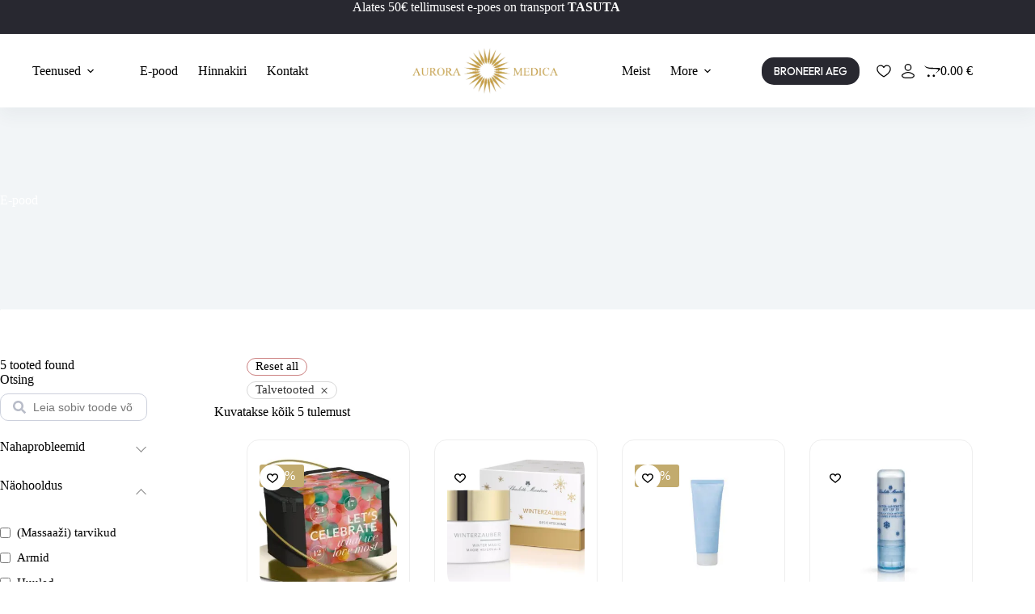

--- FILE ---
content_type: text/html; charset=UTF-8
request_url: https://auroramedica.ee/e-pood/?fltr-naohooldus=talvetooted
body_size: 34046
content:
<!doctype html>
<html lang="et" prefix="og: https://ogp.me/ns#">
<head>
	
	<meta charset="UTF-8">
	<meta name="viewport" content="width=device-width, initial-scale=1, maximum-scale=5, viewport-fit=cover">
	<link rel="profile" href="https://gmpg.org/xfn/11">

		<style>img:is([sizes="auto" i], [sizes^="auto," i]) { contain-intrinsic-size: 3000px 1500px }</style>
	<link rel="alternate" hreflang="et" href="https://auroramedica.ee/e-pood/" />
<link rel="alternate" hreflang="x-default" href="https://auroramedica.ee/e-pood/" />
<meta name="robots" content="noindex, nofollow">

<!-- Search Engine Optimization by Rank Math - https://rankmath.com/ -->
<title>E-pood - Aurora Medica Kliinik</title>
<meta name="description" content="Tooted Archive - Aurora Medica Kliinik"/>
<meta name="robots" content="follow, index, max-snippet:-1, max-video-preview:-1, max-image-preview:large"/>
<link rel="canonical" href="https://auroramedica.ee/e-pood/" />
<meta property="og:locale" content="et_EE" />
<meta property="og:type" content="article" />
<meta property="og:title" content="E-pood - Aurora Medica Kliinik" />
<meta property="og:description" content="Tooted Archive - Aurora Medica Kliinik" />
<meta property="og:url" content="https://auroramedica.ee/e-pood/" />
<meta property="og:site_name" content="Aurora Medica" />
<meta property="article:publisher" content="https://www.facebook.com/auroramedica.ee/" />
<meta name="twitter:card" content="summary_large_image" />
<meta name="twitter:title" content="E-pood - Aurora Medica Kliinik" />
<meta name="twitter:description" content="Tooted Archive - Aurora Medica Kliinik" />
<script type="application/ld+json" class="rank-math-schema">{"@context":"https://schema.org","@graph":[{"@type":"Organization","@id":"https://auroramedica.ee/#organization","name":"Aurora Medica","url":"https://auroramedica.ee","sameAs":["https://www.facebook.com/auroramedica.ee/","https://www.instagram.com/aurora.medica/"],"logo":{"@type":"ImageObject","@id":"https://auroramedica.ee/#logo","url":"http://auroramedica.ee/wp-content/uploads/2020/05/gen_logo.png","contentUrl":"http://auroramedica.ee/wp-content/uploads/2020/05/gen_logo.png","caption":"Aurora Medica","inLanguage":"et","width":"450","height":"137"}},{"@type":"WebSite","@id":"https://auroramedica.ee/#website","url":"https://auroramedica.ee","name":"Aurora Medica","publisher":{"@id":"https://auroramedica.ee/#organization"},"inLanguage":"et"},{"@type":"BreadcrumbList","@id":"https://auroramedica.ee/e-pood/#breadcrumb","itemListElement":[{"@type":"ListItem","position":"1","item":{"@id":"https://auroramedica.ee","name":"Home"}},{"@type":"ListItem","position":"2","item":{"@id":"https://auroramedica.ee/e-pood/","name":"E-pood"}}]},{"@type":"CollectionPage","@id":"https://auroramedica.ee/e-pood/#webpage","url":"https://auroramedica.ee/e-pood/","name":"E-pood - Aurora Medica Kliinik","isPartOf":{"@id":"https://auroramedica.ee/#website"},"inLanguage":"et","breadcrumb":{"@id":"https://auroramedica.ee/e-pood/#breadcrumb"}}]}</script>
<!-- /Rank Math WordPress SEO plugin -->

<link rel='dns-prefetch' href='//fonts.googleapis.com' />
<link rel="alternate" type="application/rss+xml" title="Aurora Medica Kliinik &raquo; RSS" href="https://auroramedica.ee/feed/" />
<link rel="alternate" type="application/rss+xml" title="Aurora Medica Kliinik &raquo; Kommentaaride RSS" href="https://auroramedica.ee/comments/feed/" />
<link rel="alternate" type="application/rss+xml" title="Aurora Medica Kliinik &raquo; Tooted RSS-voog" href="https://auroramedica.ee/e-pood/feed/" />
<link rel='stylesheet' id='blocksy-dynamic-global-css' href='https://auroramedica.ee/wp-content/uploads/blocksy/css/global.css?ver=33836' media='all' />
<link rel='stylesheet' id='wp-block-library-css' href='https://auroramedica.ee/wp-includes/css/dist/block-library/style.min.css?ver=6.8.3' media='all' />
<link rel='stylesheet' id='pwgc-wc-blocks-style-css' href='https://auroramedica.ee/wp-content/plugins/pw-gift-cards/assets/css/blocks.css?ver=3.47' media='all' />
<style id='global-styles-inline-css'>
:root{--wp--preset--aspect-ratio--square: 1;--wp--preset--aspect-ratio--4-3: 4/3;--wp--preset--aspect-ratio--3-4: 3/4;--wp--preset--aspect-ratio--3-2: 3/2;--wp--preset--aspect-ratio--2-3: 2/3;--wp--preset--aspect-ratio--16-9: 16/9;--wp--preset--aspect-ratio--9-16: 9/16;--wp--preset--color--black: #000000;--wp--preset--color--cyan-bluish-gray: #abb8c3;--wp--preset--color--white: #ffffff;--wp--preset--color--pale-pink: #f78da7;--wp--preset--color--vivid-red: #cf2e2e;--wp--preset--color--luminous-vivid-orange: #ff6900;--wp--preset--color--luminous-vivid-amber: #fcb900;--wp--preset--color--light-green-cyan: #7bdcb5;--wp--preset--color--vivid-green-cyan: #00d084;--wp--preset--color--pale-cyan-blue: #8ed1fc;--wp--preset--color--vivid-cyan-blue: #0693e3;--wp--preset--color--vivid-purple: #9b51e0;--wp--preset--color--palette-color-1: var(--theme-palette-color-1, #C2AB6E);--wp--preset--color--palette-color-2: var(--theme-palette-color-2, #1559ed);--wp--preset--color--palette-color-3: var(--theme-palette-color-3, #3A4F66);--wp--preset--color--palette-color-4: var(--theme-palette-color-4, #192a3d);--wp--preset--color--palette-color-5: var(--theme-palette-color-5, #e1e8ed);--wp--preset--color--palette-color-6: var(--theme-palette-color-6, #f2f5f7);--wp--preset--color--palette-color-7: var(--theme-palette-color-7, #FAFBFC);--wp--preset--color--palette-color-8: var(--theme-palette-color-8, #ffffff);--wp--preset--gradient--vivid-cyan-blue-to-vivid-purple: linear-gradient(135deg,rgba(6,147,227,1) 0%,rgb(155,81,224) 100%);--wp--preset--gradient--light-green-cyan-to-vivid-green-cyan: linear-gradient(135deg,rgb(122,220,180) 0%,rgb(0,208,130) 100%);--wp--preset--gradient--luminous-vivid-amber-to-luminous-vivid-orange: linear-gradient(135deg,rgba(252,185,0,1) 0%,rgba(255,105,0,1) 100%);--wp--preset--gradient--luminous-vivid-orange-to-vivid-red: linear-gradient(135deg,rgba(255,105,0,1) 0%,rgb(207,46,46) 100%);--wp--preset--gradient--very-light-gray-to-cyan-bluish-gray: linear-gradient(135deg,rgb(238,238,238) 0%,rgb(169,184,195) 100%);--wp--preset--gradient--cool-to-warm-spectrum: linear-gradient(135deg,rgb(74,234,220) 0%,rgb(151,120,209) 20%,rgb(207,42,186) 40%,rgb(238,44,130) 60%,rgb(251,105,98) 80%,rgb(254,248,76) 100%);--wp--preset--gradient--blush-light-purple: linear-gradient(135deg,rgb(255,206,236) 0%,rgb(152,150,240) 100%);--wp--preset--gradient--blush-bordeaux: linear-gradient(135deg,rgb(254,205,165) 0%,rgb(254,45,45) 50%,rgb(107,0,62) 100%);--wp--preset--gradient--luminous-dusk: linear-gradient(135deg,rgb(255,203,112) 0%,rgb(199,81,192) 50%,rgb(65,88,208) 100%);--wp--preset--gradient--pale-ocean: linear-gradient(135deg,rgb(255,245,203) 0%,rgb(182,227,212) 50%,rgb(51,167,181) 100%);--wp--preset--gradient--electric-grass: linear-gradient(135deg,rgb(202,248,128) 0%,rgb(113,206,126) 100%);--wp--preset--gradient--midnight: linear-gradient(135deg,rgb(2,3,129) 0%,rgb(40,116,252) 100%);--wp--preset--gradient--juicy-peach: linear-gradient(to right, #ffecd2 0%, #fcb69f 100%);--wp--preset--gradient--young-passion: linear-gradient(to right, #ff8177 0%, #ff867a 0%, #ff8c7f 21%, #f99185 52%, #cf556c 78%, #b12a5b 100%);--wp--preset--gradient--true-sunset: linear-gradient(to right, #fa709a 0%, #fee140 100%);--wp--preset--gradient--morpheus-den: linear-gradient(to top, #30cfd0 0%, #330867 100%);--wp--preset--gradient--plum-plate: linear-gradient(135deg, #667eea 0%, #764ba2 100%);--wp--preset--gradient--aqua-splash: linear-gradient(15deg, #13547a 0%, #80d0c7 100%);--wp--preset--gradient--love-kiss: linear-gradient(to top, #ff0844 0%, #ffb199 100%);--wp--preset--gradient--new-retrowave: linear-gradient(to top, #3b41c5 0%, #a981bb 49%, #ffc8a9 100%);--wp--preset--gradient--plum-bath: linear-gradient(to top, #cc208e 0%, #6713d2 100%);--wp--preset--gradient--high-flight: linear-gradient(to right, #0acffe 0%, #495aff 100%);--wp--preset--gradient--teen-party: linear-gradient(-225deg, #FF057C 0%, #8D0B93 50%, #321575 100%);--wp--preset--gradient--fabled-sunset: linear-gradient(-225deg, #231557 0%, #44107A 29%, #FF1361 67%, #FFF800 100%);--wp--preset--gradient--arielle-smile: radial-gradient(circle 248px at center, #16d9e3 0%, #30c7ec 47%, #46aef7 100%);--wp--preset--gradient--itmeo-branding: linear-gradient(180deg, #2af598 0%, #009efd 100%);--wp--preset--gradient--deep-blue: linear-gradient(to right, #6a11cb 0%, #2575fc 100%);--wp--preset--gradient--strong-bliss: linear-gradient(to right, #f78ca0 0%, #f9748f 19%, #fd868c 60%, #fe9a8b 100%);--wp--preset--gradient--sweet-period: linear-gradient(to top, #3f51b1 0%, #5a55ae 13%, #7b5fac 25%, #8f6aae 38%, #a86aa4 50%, #cc6b8e 62%, #f18271 75%, #f3a469 87%, #f7c978 100%);--wp--preset--gradient--purple-division: linear-gradient(to top, #7028e4 0%, #e5b2ca 100%);--wp--preset--gradient--cold-evening: linear-gradient(to top, #0c3483 0%, #a2b6df 100%, #6b8cce 100%, #a2b6df 100%);--wp--preset--gradient--mountain-rock: linear-gradient(to right, #868f96 0%, #596164 100%);--wp--preset--gradient--desert-hump: linear-gradient(to top, #c79081 0%, #dfa579 100%);--wp--preset--gradient--ethernal-constance: linear-gradient(to top, #09203f 0%, #537895 100%);--wp--preset--gradient--happy-memories: linear-gradient(-60deg, #ff5858 0%, #f09819 100%);--wp--preset--gradient--grown-early: linear-gradient(to top, #0ba360 0%, #3cba92 100%);--wp--preset--gradient--morning-salad: linear-gradient(-225deg, #B7F8DB 0%, #50A7C2 100%);--wp--preset--gradient--night-call: linear-gradient(-225deg, #AC32E4 0%, #7918F2 48%, #4801FF 100%);--wp--preset--gradient--mind-crawl: linear-gradient(-225deg, #473B7B 0%, #3584A7 51%, #30D2BE 100%);--wp--preset--gradient--angel-care: linear-gradient(-225deg, #FFE29F 0%, #FFA99F 48%, #FF719A 100%);--wp--preset--gradient--juicy-cake: linear-gradient(to top, #e14fad 0%, #f9d423 100%);--wp--preset--gradient--rich-metal: linear-gradient(to right, #d7d2cc 0%, #304352 100%);--wp--preset--gradient--mole-hall: linear-gradient(-20deg, #616161 0%, #9bc5c3 100%);--wp--preset--gradient--cloudy-knoxville: linear-gradient(120deg, #fdfbfb 0%, #ebedee 100%);--wp--preset--gradient--soft-grass: linear-gradient(to top, #c1dfc4 0%, #deecdd 100%);--wp--preset--gradient--saint-petersburg: linear-gradient(135deg, #f5f7fa 0%, #c3cfe2 100%);--wp--preset--gradient--everlasting-sky: linear-gradient(135deg, #fdfcfb 0%, #e2d1c3 100%);--wp--preset--gradient--kind-steel: linear-gradient(-20deg, #e9defa 0%, #fbfcdb 100%);--wp--preset--gradient--over-sun: linear-gradient(60deg, #abecd6 0%, #fbed96 100%);--wp--preset--gradient--premium-white: linear-gradient(to top, #d5d4d0 0%, #d5d4d0 1%, #eeeeec 31%, #efeeec 75%, #e9e9e7 100%);--wp--preset--gradient--clean-mirror: linear-gradient(45deg, #93a5cf 0%, #e4efe9 100%);--wp--preset--gradient--wild-apple: linear-gradient(to top, #d299c2 0%, #fef9d7 100%);--wp--preset--gradient--snow-again: linear-gradient(to top, #e6e9f0 0%, #eef1f5 100%);--wp--preset--gradient--confident-cloud: linear-gradient(to top, #dad4ec 0%, #dad4ec 1%, #f3e7e9 100%);--wp--preset--gradient--glass-water: linear-gradient(to top, #dfe9f3 0%, white 100%);--wp--preset--gradient--perfect-white: linear-gradient(-225deg, #E3FDF5 0%, #FFE6FA 100%);--wp--preset--font-size--small: 13px;--wp--preset--font-size--medium: 20px;--wp--preset--font-size--large: clamp(22px, 1.375rem + ((1vw - 3.2px) * 0.625), 30px);--wp--preset--font-size--x-large: clamp(30px, 1.875rem + ((1vw - 3.2px) * 1.563), 50px);--wp--preset--font-size--xx-large: clamp(45px, 2.813rem + ((1vw - 3.2px) * 2.734), 80px);--wp--preset--spacing--20: 0.44rem;--wp--preset--spacing--30: 0.67rem;--wp--preset--spacing--40: 1rem;--wp--preset--spacing--50: 1.5rem;--wp--preset--spacing--60: 2.25rem;--wp--preset--spacing--70: 3.38rem;--wp--preset--spacing--80: 5.06rem;--wp--preset--shadow--natural: 6px 6px 9px rgba(0, 0, 0, 0.2);--wp--preset--shadow--deep: 12px 12px 50px rgba(0, 0, 0, 0.4);--wp--preset--shadow--sharp: 6px 6px 0px rgba(0, 0, 0, 0.2);--wp--preset--shadow--outlined: 6px 6px 0px -3px rgba(255, 255, 255, 1), 6px 6px rgba(0, 0, 0, 1);--wp--preset--shadow--crisp: 6px 6px 0px rgba(0, 0, 0, 1);}:root { --wp--style--global--content-size: var(--theme-block-max-width);--wp--style--global--wide-size: var(--theme-block-wide-max-width); }:where(body) { margin: 0; }.wp-site-blocks > .alignleft { float: left; margin-right: 2em; }.wp-site-blocks > .alignright { float: right; margin-left: 2em; }.wp-site-blocks > .aligncenter { justify-content: center; margin-left: auto; margin-right: auto; }:where(.wp-site-blocks) > * { margin-block-start: var(--theme-content-spacing); margin-block-end: 0; }:where(.wp-site-blocks) > :first-child { margin-block-start: 0; }:where(.wp-site-blocks) > :last-child { margin-block-end: 0; }:root { --wp--style--block-gap: var(--theme-content-spacing); }:root :where(.is-layout-flow) > :first-child{margin-block-start: 0;}:root :where(.is-layout-flow) > :last-child{margin-block-end: 0;}:root :where(.is-layout-flow) > *{margin-block-start: var(--theme-content-spacing);margin-block-end: 0;}:root :where(.is-layout-constrained) > :first-child{margin-block-start: 0;}:root :where(.is-layout-constrained) > :last-child{margin-block-end: 0;}:root :where(.is-layout-constrained) > *{margin-block-start: var(--theme-content-spacing);margin-block-end: 0;}:root :where(.is-layout-flex){gap: var(--theme-content-spacing);}:root :where(.is-layout-grid){gap: var(--theme-content-spacing);}.is-layout-flow > .alignleft{float: left;margin-inline-start: 0;margin-inline-end: 2em;}.is-layout-flow > .alignright{float: right;margin-inline-start: 2em;margin-inline-end: 0;}.is-layout-flow > .aligncenter{margin-left: auto !important;margin-right: auto !important;}.is-layout-constrained > .alignleft{float: left;margin-inline-start: 0;margin-inline-end: 2em;}.is-layout-constrained > .alignright{float: right;margin-inline-start: 2em;margin-inline-end: 0;}.is-layout-constrained > .aligncenter{margin-left: auto !important;margin-right: auto !important;}.is-layout-constrained > :where(:not(.alignleft):not(.alignright):not(.alignfull)){max-width: var(--wp--style--global--content-size);margin-left: auto !important;margin-right: auto !important;}.is-layout-constrained > .alignwide{max-width: var(--wp--style--global--wide-size);}body .is-layout-flex{display: flex;}.is-layout-flex{flex-wrap: wrap;align-items: center;}.is-layout-flex > :is(*, div){margin: 0;}body .is-layout-grid{display: grid;}.is-layout-grid > :is(*, div){margin: 0;}body{padding-top: 0px;padding-right: 0px;padding-bottom: 0px;padding-left: 0px;}.has-black-color{color: var(--wp--preset--color--black) !important;}.has-cyan-bluish-gray-color{color: var(--wp--preset--color--cyan-bluish-gray) !important;}.has-white-color{color: var(--wp--preset--color--white) !important;}.has-pale-pink-color{color: var(--wp--preset--color--pale-pink) !important;}.has-vivid-red-color{color: var(--wp--preset--color--vivid-red) !important;}.has-luminous-vivid-orange-color{color: var(--wp--preset--color--luminous-vivid-orange) !important;}.has-luminous-vivid-amber-color{color: var(--wp--preset--color--luminous-vivid-amber) !important;}.has-light-green-cyan-color{color: var(--wp--preset--color--light-green-cyan) !important;}.has-vivid-green-cyan-color{color: var(--wp--preset--color--vivid-green-cyan) !important;}.has-pale-cyan-blue-color{color: var(--wp--preset--color--pale-cyan-blue) !important;}.has-vivid-cyan-blue-color{color: var(--wp--preset--color--vivid-cyan-blue) !important;}.has-vivid-purple-color{color: var(--wp--preset--color--vivid-purple) !important;}.has-palette-color-1-color{color: var(--wp--preset--color--palette-color-1) !important;}.has-palette-color-2-color{color: var(--wp--preset--color--palette-color-2) !important;}.has-palette-color-3-color{color: var(--wp--preset--color--palette-color-3) !important;}.has-palette-color-4-color{color: var(--wp--preset--color--palette-color-4) !important;}.has-palette-color-5-color{color: var(--wp--preset--color--palette-color-5) !important;}.has-palette-color-6-color{color: var(--wp--preset--color--palette-color-6) !important;}.has-palette-color-7-color{color: var(--wp--preset--color--palette-color-7) !important;}.has-palette-color-8-color{color: var(--wp--preset--color--palette-color-8) !important;}.has-black-background-color{background-color: var(--wp--preset--color--black) !important;}.has-cyan-bluish-gray-background-color{background-color: var(--wp--preset--color--cyan-bluish-gray) !important;}.has-white-background-color{background-color: var(--wp--preset--color--white) !important;}.has-pale-pink-background-color{background-color: var(--wp--preset--color--pale-pink) !important;}.has-vivid-red-background-color{background-color: var(--wp--preset--color--vivid-red) !important;}.has-luminous-vivid-orange-background-color{background-color: var(--wp--preset--color--luminous-vivid-orange) !important;}.has-luminous-vivid-amber-background-color{background-color: var(--wp--preset--color--luminous-vivid-amber) !important;}.has-light-green-cyan-background-color{background-color: var(--wp--preset--color--light-green-cyan) !important;}.has-vivid-green-cyan-background-color{background-color: var(--wp--preset--color--vivid-green-cyan) !important;}.has-pale-cyan-blue-background-color{background-color: var(--wp--preset--color--pale-cyan-blue) !important;}.has-vivid-cyan-blue-background-color{background-color: var(--wp--preset--color--vivid-cyan-blue) !important;}.has-vivid-purple-background-color{background-color: var(--wp--preset--color--vivid-purple) !important;}.has-palette-color-1-background-color{background-color: var(--wp--preset--color--palette-color-1) !important;}.has-palette-color-2-background-color{background-color: var(--wp--preset--color--palette-color-2) !important;}.has-palette-color-3-background-color{background-color: var(--wp--preset--color--palette-color-3) !important;}.has-palette-color-4-background-color{background-color: var(--wp--preset--color--palette-color-4) !important;}.has-palette-color-5-background-color{background-color: var(--wp--preset--color--palette-color-5) !important;}.has-palette-color-6-background-color{background-color: var(--wp--preset--color--palette-color-6) !important;}.has-palette-color-7-background-color{background-color: var(--wp--preset--color--palette-color-7) !important;}.has-palette-color-8-background-color{background-color: var(--wp--preset--color--palette-color-8) !important;}.has-black-border-color{border-color: var(--wp--preset--color--black) !important;}.has-cyan-bluish-gray-border-color{border-color: var(--wp--preset--color--cyan-bluish-gray) !important;}.has-white-border-color{border-color: var(--wp--preset--color--white) !important;}.has-pale-pink-border-color{border-color: var(--wp--preset--color--pale-pink) !important;}.has-vivid-red-border-color{border-color: var(--wp--preset--color--vivid-red) !important;}.has-luminous-vivid-orange-border-color{border-color: var(--wp--preset--color--luminous-vivid-orange) !important;}.has-luminous-vivid-amber-border-color{border-color: var(--wp--preset--color--luminous-vivid-amber) !important;}.has-light-green-cyan-border-color{border-color: var(--wp--preset--color--light-green-cyan) !important;}.has-vivid-green-cyan-border-color{border-color: var(--wp--preset--color--vivid-green-cyan) !important;}.has-pale-cyan-blue-border-color{border-color: var(--wp--preset--color--pale-cyan-blue) !important;}.has-vivid-cyan-blue-border-color{border-color: var(--wp--preset--color--vivid-cyan-blue) !important;}.has-vivid-purple-border-color{border-color: var(--wp--preset--color--vivid-purple) !important;}.has-palette-color-1-border-color{border-color: var(--wp--preset--color--palette-color-1) !important;}.has-palette-color-2-border-color{border-color: var(--wp--preset--color--palette-color-2) !important;}.has-palette-color-3-border-color{border-color: var(--wp--preset--color--palette-color-3) !important;}.has-palette-color-4-border-color{border-color: var(--wp--preset--color--palette-color-4) !important;}.has-palette-color-5-border-color{border-color: var(--wp--preset--color--palette-color-5) !important;}.has-palette-color-6-border-color{border-color: var(--wp--preset--color--palette-color-6) !important;}.has-palette-color-7-border-color{border-color: var(--wp--preset--color--palette-color-7) !important;}.has-palette-color-8-border-color{border-color: var(--wp--preset--color--palette-color-8) !important;}.has-vivid-cyan-blue-to-vivid-purple-gradient-background{background: var(--wp--preset--gradient--vivid-cyan-blue-to-vivid-purple) !important;}.has-light-green-cyan-to-vivid-green-cyan-gradient-background{background: var(--wp--preset--gradient--light-green-cyan-to-vivid-green-cyan) !important;}.has-luminous-vivid-amber-to-luminous-vivid-orange-gradient-background{background: var(--wp--preset--gradient--luminous-vivid-amber-to-luminous-vivid-orange) !important;}.has-luminous-vivid-orange-to-vivid-red-gradient-background{background: var(--wp--preset--gradient--luminous-vivid-orange-to-vivid-red) !important;}.has-very-light-gray-to-cyan-bluish-gray-gradient-background{background: var(--wp--preset--gradient--very-light-gray-to-cyan-bluish-gray) !important;}.has-cool-to-warm-spectrum-gradient-background{background: var(--wp--preset--gradient--cool-to-warm-spectrum) !important;}.has-blush-light-purple-gradient-background{background: var(--wp--preset--gradient--blush-light-purple) !important;}.has-blush-bordeaux-gradient-background{background: var(--wp--preset--gradient--blush-bordeaux) !important;}.has-luminous-dusk-gradient-background{background: var(--wp--preset--gradient--luminous-dusk) !important;}.has-pale-ocean-gradient-background{background: var(--wp--preset--gradient--pale-ocean) !important;}.has-electric-grass-gradient-background{background: var(--wp--preset--gradient--electric-grass) !important;}.has-midnight-gradient-background{background: var(--wp--preset--gradient--midnight) !important;}.has-juicy-peach-gradient-background{background: var(--wp--preset--gradient--juicy-peach) !important;}.has-young-passion-gradient-background{background: var(--wp--preset--gradient--young-passion) !important;}.has-true-sunset-gradient-background{background: var(--wp--preset--gradient--true-sunset) !important;}.has-morpheus-den-gradient-background{background: var(--wp--preset--gradient--morpheus-den) !important;}.has-plum-plate-gradient-background{background: var(--wp--preset--gradient--plum-plate) !important;}.has-aqua-splash-gradient-background{background: var(--wp--preset--gradient--aqua-splash) !important;}.has-love-kiss-gradient-background{background: var(--wp--preset--gradient--love-kiss) !important;}.has-new-retrowave-gradient-background{background: var(--wp--preset--gradient--new-retrowave) !important;}.has-plum-bath-gradient-background{background: var(--wp--preset--gradient--plum-bath) !important;}.has-high-flight-gradient-background{background: var(--wp--preset--gradient--high-flight) !important;}.has-teen-party-gradient-background{background: var(--wp--preset--gradient--teen-party) !important;}.has-fabled-sunset-gradient-background{background: var(--wp--preset--gradient--fabled-sunset) !important;}.has-arielle-smile-gradient-background{background: var(--wp--preset--gradient--arielle-smile) !important;}.has-itmeo-branding-gradient-background{background: var(--wp--preset--gradient--itmeo-branding) !important;}.has-deep-blue-gradient-background{background: var(--wp--preset--gradient--deep-blue) !important;}.has-strong-bliss-gradient-background{background: var(--wp--preset--gradient--strong-bliss) !important;}.has-sweet-period-gradient-background{background: var(--wp--preset--gradient--sweet-period) !important;}.has-purple-division-gradient-background{background: var(--wp--preset--gradient--purple-division) !important;}.has-cold-evening-gradient-background{background: var(--wp--preset--gradient--cold-evening) !important;}.has-mountain-rock-gradient-background{background: var(--wp--preset--gradient--mountain-rock) !important;}.has-desert-hump-gradient-background{background: var(--wp--preset--gradient--desert-hump) !important;}.has-ethernal-constance-gradient-background{background: var(--wp--preset--gradient--ethernal-constance) !important;}.has-happy-memories-gradient-background{background: var(--wp--preset--gradient--happy-memories) !important;}.has-grown-early-gradient-background{background: var(--wp--preset--gradient--grown-early) !important;}.has-morning-salad-gradient-background{background: var(--wp--preset--gradient--morning-salad) !important;}.has-night-call-gradient-background{background: var(--wp--preset--gradient--night-call) !important;}.has-mind-crawl-gradient-background{background: var(--wp--preset--gradient--mind-crawl) !important;}.has-angel-care-gradient-background{background: var(--wp--preset--gradient--angel-care) !important;}.has-juicy-cake-gradient-background{background: var(--wp--preset--gradient--juicy-cake) !important;}.has-rich-metal-gradient-background{background: var(--wp--preset--gradient--rich-metal) !important;}.has-mole-hall-gradient-background{background: var(--wp--preset--gradient--mole-hall) !important;}.has-cloudy-knoxville-gradient-background{background: var(--wp--preset--gradient--cloudy-knoxville) !important;}.has-soft-grass-gradient-background{background: var(--wp--preset--gradient--soft-grass) !important;}.has-saint-petersburg-gradient-background{background: var(--wp--preset--gradient--saint-petersburg) !important;}.has-everlasting-sky-gradient-background{background: var(--wp--preset--gradient--everlasting-sky) !important;}.has-kind-steel-gradient-background{background: var(--wp--preset--gradient--kind-steel) !important;}.has-over-sun-gradient-background{background: var(--wp--preset--gradient--over-sun) !important;}.has-premium-white-gradient-background{background: var(--wp--preset--gradient--premium-white) !important;}.has-clean-mirror-gradient-background{background: var(--wp--preset--gradient--clean-mirror) !important;}.has-wild-apple-gradient-background{background: var(--wp--preset--gradient--wild-apple) !important;}.has-snow-again-gradient-background{background: var(--wp--preset--gradient--snow-again) !important;}.has-confident-cloud-gradient-background{background: var(--wp--preset--gradient--confident-cloud) !important;}.has-glass-water-gradient-background{background: var(--wp--preset--gradient--glass-water) !important;}.has-perfect-white-gradient-background{background: var(--wp--preset--gradient--perfect-white) !important;}.has-small-font-size{font-size: var(--wp--preset--font-size--small) !important;}.has-medium-font-size{font-size: var(--wp--preset--font-size--medium) !important;}.has-large-font-size{font-size: var(--wp--preset--font-size--large) !important;}.has-x-large-font-size{font-size: var(--wp--preset--font-size--x-large) !important;}.has-xx-large-font-size{font-size: var(--wp--preset--font-size--xx-large) !important;}
:root :where(.wp-block-pullquote){font-size: clamp(0.984em, 0.984rem + ((1vw - 0.2em) * 0.645), 1.5em);line-height: 1.6;}
</style>
<style id='woocommerce-inline-inline-css'>
.woocommerce form .form-row .required { visibility: visible; }
</style>
<link rel='stylesheet' id='montonio-style-css' href='https://auroramedica.ee/wp-content/plugins/montonio-for-woocommerce/assets/css/montonio-style.css?ver=9.2.1' media='all' />
<link rel='stylesheet' id='brands-styles-css' href='https://auroramedica.ee/wp-content/plugins/woocommerce/assets/css/brands.css?ver=10.3.5' media='all' />
<link rel='stylesheet' id='parent-style-css' href='https://auroramedica.ee/wp-content/themes/blocksy/style.css?ver=6.8.3' media='all' />
<link rel='stylesheet' id='ct-main-styles-css' href='https://auroramedica.ee/wp-content/themes/blocksy/static/bundle/main.min.css?ver=2.1.22' media='all' />
<link rel='stylesheet' id='ct-woocommerce-styles-css' href='https://auroramedica.ee/wp-content/themes/blocksy/static/bundle/woocommerce.min.css?ver=2.1.22' media='all' />
<link rel='stylesheet' id='blocksy-fonts-font-source-google-css' href='https://fonts.googleapis.com/css2?family=Outfit:wght@400;500;600;700&#038;display=swap' media='all' />
<link rel='stylesheet' id='ct-page-title-styles-css' href='https://auroramedica.ee/wp-content/themes/blocksy/static/bundle/page-title.min.css?ver=2.1.22' media='all' />
<link rel='stylesheet' id='ct-sidebar-styles-css' href='https://auroramedica.ee/wp-content/themes/blocksy/static/bundle/sidebar.min.css?ver=2.1.22' media='all' />
<link rel='stylesheet' id='ct-flexy-styles-css' href='https://auroramedica.ee/wp-content/themes/blocksy/static/bundle/flexy.min.css?ver=2.1.22' media='all' />
<link rel='stylesheet' id='blocksy-ext-woocommerce-extra-styles-css' href='https://auroramedica.ee/wp-content/plugins/blocksy-companion-pro/framework/premium/extensions/woocommerce-extra/static/bundle/main.min.css?ver=2.1.22' media='all' />
<link rel='stylesheet' id='blocksy-ext-woocommerce-extra-off-canvas-filters-styles-css' href='https://auroramedica.ee/wp-content/plugins/blocksy-companion-pro/framework/premium/extensions/woocommerce-extra/static/bundle/off-canvas-filter.min.css?ver=2.1.22' media='all' />
<link rel='stylesheet' id='blocksy-ext-woocommerce-extra-product-wishlist-table-styles-css' href='https://auroramedica.ee/wp-content/plugins/blocksy-companion-pro/framework/premium/extensions/woocommerce-extra/static/bundle/wishlist-table.min.css?ver=2.1.22' media='all' />
<link rel='stylesheet' id='blocksy-ext-woocommerce-extra-wishlist-styles-css' href='https://auroramedica.ee/wp-content/plugins/blocksy-companion-pro/framework/premium/extensions/woocommerce-extra/static/bundle/wishlist.min.css?ver=2.1.22' media='all' />
<link rel='stylesheet' id='blocksy-ext-woocommerce-extra-custom-badges-styles-css' href='https://auroramedica.ee/wp-content/plugins/blocksy-companion-pro/framework/premium/extensions/woocommerce-extra/static/bundle/custom-badges.min.css?ver=2.1.22' media='all' />
<link rel='stylesheet' id='blocksy-ext-mega-menu-styles-css' href='https://auroramedica.ee/wp-content/plugins/blocksy-companion-pro/framework/premium/extensions/mega-menu/static/bundle/main.min.css?ver=2.1.22' media='all' />
<link rel='stylesheet' id='blocksy-companion-header-account-styles-css' href='https://auroramedica.ee/wp-content/plugins/blocksy-companion-pro/static/bundle/header-account.min.css?ver=2.1.22' media='all' />
<link rel='stylesheet' id='wpc-filter-everything-css' href='https://auroramedica.ee/wp-content/plugins/filter-everything/assets/css/filter-everything.min.css?ver=1.9.1' media='all' />
<link rel='stylesheet' id='wpc-filter-everything-custom-css' href='http://auroramedica.ee/wp-content/uploads/cache/filter-everything/fe105e14d7e6d9e315cd776efa5df388.css?ver=6.8.3' media='all' />
<script id="wpml-cookie-js-extra">
var wpml_cookies = {"wp-wpml_current_language":{"value":"et","expires":1,"path":"\/"}};
var wpml_cookies = {"wp-wpml_current_language":{"value":"et","expires":1,"path":"\/"}};
</script>
<script src="https://auroramedica.ee/wp-content/plugins/sitepress-multilingual-cms/res/js/cookies/language-cookie.js?ver=485900" id="wpml-cookie-js" defer data-wp-strategy="defer"></script>
<script src="https://auroramedica.ee/wp-includes/js/jquery/jquery.min.js?ver=3.7.1" id="jquery-core-js"></script>
<script src="https://auroramedica.ee/wp-includes/js/jquery/jquery-migrate.min.js?ver=3.4.1" id="jquery-migrate-js"></script>
<script src="https://auroramedica.ee/wp-content/plugins/woocommerce/assets/js/jquery-blockui/jquery.blockUI.min.js?ver=2.7.0-wc.10.3.5" id="wc-jquery-blockui-js" defer data-wp-strategy="defer"></script>
<script id="wc-add-to-cart-js-extra">
var wc_add_to_cart_params = {"ajax_url":"\/wp-admin\/admin-ajax.php","wc_ajax_url":"\/?wc-ajax=%%endpoint%%","i18n_view_cart":"Vaata ostukorvi","cart_url":"https:\/\/auroramedica.ee\/ostukorv\/","is_cart":"","cart_redirect_after_add":"no"};
</script>
<script src="https://auroramedica.ee/wp-content/plugins/woocommerce/assets/js/frontend/add-to-cart.min.js?ver=10.3.5" id="wc-add-to-cart-js" defer data-wp-strategy="defer"></script>
<script src="https://auroramedica.ee/wp-content/plugins/woocommerce/assets/js/js-cookie/js.cookie.min.js?ver=2.1.4-wc.10.3.5" id="wc-js-cookie-js" defer data-wp-strategy="defer"></script>
<script id="woocommerce-js-extra">
var woocommerce_params = {"ajax_url":"\/wp-admin\/admin-ajax.php","wc_ajax_url":"\/?wc-ajax=%%endpoint%%","i18n_password_show":"Show password","i18n_password_hide":"Hide password"};
</script>
<script src="https://auroramedica.ee/wp-content/plugins/woocommerce/assets/js/frontend/woocommerce.min.js?ver=10.3.5" id="woocommerce-js" defer data-wp-strategy="defer"></script>
<script id="WCPAY_ASSETS-js-extra">
var wcpayAssets = {"url":"https:\/\/auroramedica.ee\/wp-content\/plugins\/woocommerce-payments\/dist\/"};
</script>
<script id="wc-cart-fragments-js-extra">
var wc_cart_fragments_params = {"ajax_url":"\/wp-admin\/admin-ajax.php","wc_ajax_url":"\/?wc-ajax=%%endpoint%%","cart_hash_key":"wc_cart_hash_95e5a73ab3429537d0920f404d298e0f-et","fragment_name":"wc_fragments_95e5a73ab3429537d0920f404d298e0f","request_timeout":"5000"};
</script>
<script src="https://auroramedica.ee/wp-content/plugins/woocommerce/assets/js/frontend/cart-fragments.min.js?ver=10.3.5" id="wc-cart-fragments-js" defer data-wp-strategy="defer"></script>
<script src="https://auroramedica.ee/wp-content/plugins/woocommerce/assets/js/select2/select2.full.min.js?ver=4.0.3-wc.10.3.5" id="wc-select2-js" defer data-wp-strategy="defer"></script>
<link rel="https://api.w.org/" href="https://auroramedica.ee/wp-json/" /><link rel="EditURI" type="application/rsd+xml" title="RSD" href="https://auroramedica.ee/xmlrpc.php?rsd" />
<script async defer data-domain='auroramedica.ee' src='https://plausible.io/js/plausible.js'></script><meta name="generator" content="WPML ver:4.8.5 stt:1,15;" />
<noscript><link rel='stylesheet' href='https://auroramedica.ee/wp-content/themes/blocksy/static/bundle/no-scripts.min.css' type='text/css'></noscript>
	<noscript><style>.woocommerce-product-gallery{ opacity: 1 !important; }</style></noscript>
	<style type="text/css" id="filter-everything-inline-css">.wpc-orderby-select{width:100%}.wpc-filters-open-button-container{display:none}.wpc-debug-message{padding:16px;font-size:14px;border:1px dashed #ccc;margin-bottom:20px}.wpc-debug-title{visibility:hidden}.wpc-button-inner,.wpc-chip-content{display:flex;align-items:center}.wpc-icon-html-wrapper{position:relative;margin-right:10px;top:2px}.wpc-icon-html-wrapper span{display:block;height:1px;width:18px;border-radius:3px;background:#2c2d33;margin-bottom:4px;position:relative}span.wpc-icon-line-1:after,span.wpc-icon-line-2:after,span.wpc-icon-line-3:after{content:"";display:block;width:3px;height:3px;border:1px solid #2c2d33;background-color:#fff;position:absolute;top:-2px;box-sizing:content-box}span.wpc-icon-line-3:after{border-radius:50%;left:2px}span.wpc-icon-line-1:after{border-radius:50%;left:5px}span.wpc-icon-line-2:after{border-radius:50%;left:12px}body .wpc-filters-open-button-container a.wpc-filters-open-widget,body .wpc-filters-open-button-container a.wpc-open-close-filters-button{display:inline-block;text-align:left;border:1px solid #2c2d33;border-radius:2px;line-height:1.5;padding:7px 12px;background-color:transparent;color:#2c2d33;box-sizing:border-box;text-decoration:none!important;font-weight:400;transition:none;position:relative}@media screen and (max-width:768px){.wpc_show_bottom_widget .wpc-filters-open-button-container,.wpc_show_open_close_button .wpc-filters-open-button-container{display:block}.wpc_show_bottom_widget .wpc-filters-open-button-container{margin-top:1em;margin-bottom:1em}}</style>
<link rel="icon" href="https://auroramedica.ee/wp-content/uploads/2016/04/cropped-aurora-medica-logo-small-32x32.png" sizes="32x32" />
<link rel="icon" href="https://auroramedica.ee/wp-content/uploads/2016/04/cropped-aurora-medica-logo-small-192x192.png" sizes="192x192" />
<link rel="apple-touch-icon" href="https://auroramedica.ee/wp-content/uploads/2016/04/cropped-aurora-medica-logo-small-180x180.png" />
<meta name="msapplication-TileImage" content="https://auroramedica.ee/wp-content/uploads/2016/04/cropped-aurora-medica-logo-small-270x270.png" />
		<style id="wp-custom-css">
			.woocommerce-MyAccount-content {
    flex: 1;
    border: 1px solid #E1E8ED;
    border-radius: 20px;
    padding: 30px;
}

.wpc-edit-filter-set {
    font-size: 13px;
    display: none;
}
.wpc-filter-search-form .wpc-search-field {
    padding-left: 34px;
    border-radius: 10px;
}

body ul.wpc-filter-chips-list {
    margin-left: 0;
    list-style: none !important;
    display: math;
}

.wpc-filter-search-form .wpc-search-field {
    padding-left: 34px;
    border-radius: 10px;
    font-size: 14px;
}

[data-products] .product {
    --theme-border-radius: 20px;
    border: 1px solid #eeeeee;
    border-radius: 15px;
    padding: 15px;
}

.mobile-menu[data-submenu-dots=yes] [class*=children]>ul {
    padding-inline-start: inherit !important;
}

.mobile-menu[data-submenu-dots=yes] [class*=children]>ul li a:not(:empty):before {
   display: none;
}

#gspb_iconsList-id-gsbp-7b82f24.gspb_iconsList .gspb_iconsList__item {
    display: flex;
    flex-direction: row;
    align-items: center;
    position: relative;
    font-size: 20px !important;
    color: #000;
}

#gspb_iconsList-id-gsbp-7b82f24.gspb_iconsList .gspb_iconsList__item, #gspb_iconsList-id-gsbp-7b82f24.gspb_iconsList .gspb_iconsList__item .wp-block a, #gspb_iconsList-id-gsbp-7b82f24.gspb_iconsList .gspb_iconsList__item a {
    color: #000;
    font-size: 15px !important;
}		</style>
			</head>


<body class="archive post-type-archive post-type-archive-product wp-custom-logo wp-embed-responsive wp-theme-blocksy wp-child-theme-blocksy-child theme-blocksy woocommerce-shop woocommerce woocommerce-page woocommerce-no-js gspbody gspb-bodyfront wpc_show_open_close_button wpc_is_filter_request" data-link="type-2" data-prefix="woo_categories" data-header="type-1:sticky" data-footer="type-1">

<a class="skip-link screen-reader-text" href="#main">Skip to content</a><div class="ct-drawer-canvas" data-location="start"><div id="offcanvas" class="ct-panel ct-header" data-behaviour="modal" role="dialog" aria-label="Offcanvas modal" inert="">
		<div class="ct-panel-actions">
			
			<button class="ct-toggle-close" data-type="type-1" aria-label="Close drawer">
				<svg class="ct-icon" width="12" height="12" viewBox="0 0 15 15"><path d="M1 15a1 1 0 01-.71-.29 1 1 0 010-1.41l5.8-5.8-5.8-5.8A1 1 0 011.7.29l5.8 5.8 5.8-5.8a1 1 0 011.41 1.41l-5.8 5.8 5.8 5.8a1 1 0 01-1.41 1.41l-5.8-5.8-5.8 5.8A1 1 0 011 15z"/></svg>
			</button>
		</div>
		<div class="ct-panel-content" data-device="desktop"><div class="ct-panel-content-inner"></div></div><div class="ct-panel-content" data-device="mobile"><div class="ct-panel-content-inner">
<nav
	class="mobile-menu menu-container has-submenu"
	data-id="mobile-menu" data-interaction="click" data-toggle-type="type-1" data-submenu-dots="yes"	aria-label="Menüü vasakpoolne">

	<ul id="menu-menuu-vasakpoolne-1" class=""><li class="menu-item menu-item-type-custom menu-item-object-custom menu-item-has-children menu-item-5878"><span class="ct-sub-menu-parent"><a href="#" class="ct-menu-link">Teenused</a><button class="ct-toggle-dropdown-mobile" aria-label="Expand dropdown menu" aria-haspopup="true" aria-expanded="false"><svg class="ct-icon toggle-icon-1" width="15" height="15" viewBox="0 0 15 15" aria-hidden="true"><path d="M3.9,5.1l3.6,3.6l3.6-3.6l1.4,0.7l-5,5l-5-5L3.9,5.1z"/></svg></button></span>
<ul class="sub-menu">
	<li class="menu-item menu-item-type-custom menu-item-object-custom menu-item-7304"><a href="#" class="ct-menu-link"></a><div class="entry-content is-layout-constrained">
<div class="wp-block-greenshift-blocks-container gspb_container gspb_container-gsbp-55b7800" id="gspb_container-id-gsbp-55b7800">
<div class="wp-block-greenshift-blocks-container gspb_container gspb_container-gsbp-7ccf265" id="gspb_container-id-gsbp-7ccf265">
<h2 id="gspb_heading-id-gsbp-9c874c0" class="gspb_heading gspb_heading-id-gsbp-9c874c0 ">Iluteenused</h2>



<div class="wp-block-greenshift-blocks-iconlist gspb_iconsList gspb_iconsList-id-gsbp-c8a77c7" id="gspb_iconsList-id-gsbp-c8a77c7"><div class="gspb_iconsList__item" data-id="0"><span class="gspb_iconsList__item__text"><a href="http://auroramedica.ee/coolifting/" data-type="link" data-id="http://auroramedica.ee/coolifting/">Coolifting</a></span></div><div class="gspb_iconsList__item" data-id="1"><span class="gspb_iconsList__item__text"><a href="http://auroramedica.ee/biorepeel/">BioRePeel</a></span></div><div class="gspb_iconsList__item" data-id="2"><span class="gspb_iconsList__item__text"><a href="http://auroramedica.ee/microneedling/">Microneedling</a></span></div><div class="gspb_iconsList__item" data-id="3"><span class="gspb_iconsList__item__text"><a href="http://auroramedica.ee/kosmeetilised-hooldused/">Kosmeetilised hooldused</a></span></div><div class="gspb_iconsList__item" data-id="4"><span class="gspb_iconsList__item__text"><a href="http://auroramedica.ee/ultrahelihooldus-naole/">Ultrahelihooldus näole</a></span></div><div class="gspb_iconsList__item" data-id="5"><span class="gspb_iconsList__item__text"><a href="http://auroramedica.ee/hammaste-fotovalgendamine/">Hammaste fotovalgendamine</a></span></div></div>
</div>



<div class="wp-block-greenshift-blocks-container gspb_container gspb_container-gsbp-bc9ac25" id="gspb_container-id-gsbp-bc9ac25">
<h2 id="gspb_heading-id-gsbp-94c89ca" class="gspb_heading gspb_heading-id-gsbp-94c89ca ">Ambulatoorne eriarstiabi</h2>



<div class="wp-block-greenshift-blocks-iconlist gspb_iconsList gspb_iconsList-id-gsbp-7b82f24" id="gspb_iconsList-id-gsbp-7b82f24"><div class="gspb_iconsList__item" data-id="0"><span class="gspb_iconsList__item__text"><a href="http://auroramedica.ee/sudamestimulaatori-kontroll/">Südamestimulaatori kontroll</a></span></div><div class="gspb_iconsList__item" data-id="1"><span class="gspb_iconsList__item__text"><a href="http://auroramedica.ee/rutmoloogi-vastuvott/">Rütmoloogi vastuvõtt</a></span></div><div class="gspb_iconsList__item" data-id="2"><span class="gspb_iconsList__item__text"><a href="http://auroramedica.ee/ekg-holter-monitooring/">EKG Holter-monitooring</a></span></div><div class="gspb_iconsList__item" data-id="3"><span class="gspb_iconsList__item__text"><a href="http://auroramedica.ee/elektrokardiogramm/">Elektrokardiogramm</a></span></div></div>
</div>



<div class="wp-block-greenshift-blocks-container gspb_container gspb_container-gsbp-38b6405" id="gspb_container-id-gsbp-38b6405"><a class="gspb-containerlink" href="http://auroramedica.ee/e-pood/" rel="noopener"></a></div>
</div>



<p></p>
</div><style>.gspb_container-id-gsbp-38b6405,.gspb_container-id-gsbp-55b7800,.gspb_container-id-gsbp-7ccf265,.gspb_container-id-gsbp-bc9ac25{flex-direction:column;box-sizing:border-box}#gspb_container-id-gsbp-38b6405.gspb_container>p:last-of-type,#gspb_container-id-gsbp-55b7800.gspb_container>p:last-of-type,#gspb_container-id-gsbp-7ccf265.gspb_container>p:last-of-type,#gspb_container-id-gsbp-bc9ac25.gspb_container>p:last-of-type{margin-bottom:0}#gspb_container-id-gsbp-55b7800.gspb_container{position:relative;display:grid;grid-template-columns:repeat(3,minmax(0,1fr));column-gap:24.3px}@media (max-width:575.98px){#gspb_container-id-gsbp-55b7800.gspb_container{grid-template-columns:repeat(1,minmax(0,1fr))}}#gspb_container-id-gsbp-55b7800.gspb_container{padding:30px 30px 0}@media (max-width:575.98px){#gspb_container-id-gsbp-55b7800.gspb_container{padding:30px;border-top-left-radius:20px;border-top-right-radius:20px;border-bottom-right-radius:20px;border-bottom-left-radius:20px}}#gspb_container-id-gsbp-55b7800.gspb_container{border-style:null;border-width:nullpx}@media (max-width:991.98px){#gspb_container-id-gsbp-55b7800.gspb_container{border-style:null;border-width:nullpx}}@media (max-width:767.98px){#gspb_container-id-gsbp-55b7800.gspb_container{border-style:null;border-width:nullpx}}@media (max-width:575.98px){#gspb_container-id-gsbp-55b7800.gspb_container{border-style:solid;border-width:1px;border-color:var(--wp--preset--color--palette-color-6, var(--theme-palette-color-6, #f2f5f7))}#gspb_container-id-gsbp-55b7800.gspb_container>.gspb_backgroundOverlay{border-top-left-radius:20px;border-top-right-radius:20px;border-bottom-right-radius:20px;border-bottom-left-radius:20px}}#gspb_container-id-gsbp-7ccf265.gspb_container{position:relative}#gspb_heading-id-gsbp-9c874c0 .gsap-g-line{text-align:left!important}#gspb_iconsList-id-gsbp-c8a77c7.gspb_iconsList .gspb_iconsList__item{display:flex;flex-direction:row;align-items:center;position:relative;font-size:15px}#gspb_iconsList-id-gsbp-7b82f24.gspb_iconsList .gspb_iconsList__item svg path,#gspb_iconsList-id-gsbp-c8a77c7.gspb_iconsList .gspb_iconsList__item svg path{fill:var(--theme-link-initial-color, #2184f9)!important}@media (max-width:575.98px){#gspb_iconsList-id-gsbp-c8a77c7.gspb_iconsList .gspb_iconsList__item{font-size:17px}}#gspb_iconsList-id-gsbp-c8a77c7.gspb_iconsList .gspb_iconsList__item{font-weight:400!important}#gspb_iconsList-id-gsbp-7b82f24.gspb_iconsList .gspb_iconsList__item:hover,#gspb_iconsList-id-gsbp-c8a77c7.gspb_iconsList .gspb_iconsList__item:hover{color:var(--wp--preset--color--palette-color-1, var(--theme-palette-color-1, #C2AB6E))}#gspb_iconsList-id-gsbp-c8a77c7.gspb_iconsList .gspb_iconsList__item .wp-block a,#gspb_iconsList-id-gsbp-c8a77c7.gspb_iconsList .gspb_iconsList__item a{color:#000}#gspb_iconsList-id-gsbp-7b82f24.gspb_iconsList [data-id='0'] svg,#gspb_iconsList-id-gsbp-7b82f24.gspb_iconsList [data-id='1'] svg,#gspb_iconsList-id-gsbp-7b82f24.gspb_iconsList [data-id='2'] svg,#gspb_iconsList-id-gsbp-7b82f24.gspb_iconsList [data-id='3'] svg,#gspb_iconsList-id-gsbp-c8a77c7.gspb_iconsList [data-id='0'] svg,#gspb_iconsList-id-gsbp-c8a77c7.gspb_iconsList [data-id='1'] svg,#gspb_iconsList-id-gsbp-c8a77c7.gspb_iconsList [data-id='2'] svg,#gspb_iconsList-id-gsbp-c8a77c7.gspb_iconsList [data-id='3'] svg,#gspb_iconsList-id-gsbp-c8a77c7.gspb_iconsList [data-id='4'] svg,#gspb_iconsList-id-gsbp-c8a77c7.gspb_iconsList [data-id='5'] svg,body #gspb_iconsList-id-gsbp-7b82f24.gspb_iconsList .gspb_iconsList__item img,body #gspb_iconsList-id-gsbp-7b82f24.gspb_iconsList .gspb_iconsList__item svg,body #gspb_iconsList-id-gsbp-c8a77c7.gspb_iconsList .gspb_iconsList__item img,body #gspb_iconsList-id-gsbp-c8a77c7.gspb_iconsList .gspb_iconsList__item svg{margin:0!important}#gspb_container-id-gsbp-bc9ac25.gspb_container{position:relative}@media (max-width:575.98px){#gspb_container-id-gsbp-bc9ac25.gspb_container{padding-top:20px}}#gspb_heading-id-gsbp-94c89ca,#gspb_heading-id-gsbp-9c874c0{font-size:20px;line-height:35px;text-align:left!important;font-weight:500!important;color:#000;margin-top:0;margin-bottom:10px;padding-right:0}#gspb_heading-id-gsbp-94c89ca .gsap-g-line{text-align:left!important}#gspb_iconsList-id-gsbp-7b82f24.gspb_iconsList .gspb_iconsList__item{display:flex;flex-direction:row;align-items:center;position:relative;font-size:15px}@media (max-width:575.98px){#gspb_iconsList-id-gsbp-7b82f24.gspb_iconsList .gspb_iconsList__item{font-size:17px}}#gspb_iconsList-id-gsbp-7b82f24.gspb_iconsList .gspb_iconsList__item,#gspb_iconsList-id-gsbp-7b82f24.gspb_iconsList .gspb_iconsList__item .wp-block a,#gspb_iconsList-id-gsbp-7b82f24.gspb_iconsList .gspb_iconsList__item a{color:#000}#gspb_container-id-gsbp-38b6405.gspb_container{position:relative;display:flex;flex-direction:column;justify-content:flex-end;background-size:cover;background-position:51% 52%;background-image:url(http://auroramedica.ee/wp-content/uploads/2025/03/Activeanti-agingEyeCream001_1200x.webp);height:250px}@media (max-width:575.98px){ #gspb_container-id-gsbp-38b6405.gspb_container{display:none!important}}#gspb_container-id-gsbp-38b6405.gspb_container:hover{background-size:cover}#gspb_container-id-gsbp-38b6405.gspb_container .gspb-containerlink{position:absolute;top:0;left:0;right:0;bottom:0;z-index:1}</style></li>
</ul>
</li>
<li class="menu-item menu-item-type-post_type menu-item-object-page current-menu-item current_page_item menu-item-6241"><a href="https://auroramedica.ee/e-pood/" aria-current="page" class="ct-menu-link">E-pood</a></li>
<li class="menu-item menu-item-type-post_type menu-item-object-page menu-item-7065"><a href="https://auroramedica.ee/hinnakiri/" class="ct-menu-link">Hinnakiri</a></li>
<li class="menu-item menu-item-type-post_type menu-item-object-page menu-item-7079"><a href="https://auroramedica.ee/kontakt/" class="ct-menu-link">Kontakt</a></li>
</ul></nav>


<nav
	class="mobile-menu menu-container"
	data-id="mobile-menu-secondary" data-interaction="click" data-toggle-type="type-1" data-submenu-dots="yes"	aria-label="Menüü parempoolne">

	<ul id="menu-menuu-parempoolne-1" class=""><li class="menu-item menu-item-type-post_type menu-item-object-page menu-item-7160"><a href="https://auroramedica.ee/meist/" class="ct-menu-link">Meist</a></li>
<li class="menu-item menu-item-type-custom menu-item-object-custom menu-item-5888"><a href="#" class="ct-menu-link">Kasulikku lugemist</a></li>
</ul></nav>


<div
	class="ct-header-cta"
	data-id="button">
	<a
		href="http://auroramedica.ee/broneeri-aeg/"
		class="ct-button"
		data-size="small" aria-label="BRONEERI AEG">
		BRONEERI AEG	</a>
</div>
<div class="ct-contact-info" data-id="contacts">
		<ul data-icons-type="rounded:outline">
											<li class="">
					<span class="ct-icon-container"><svg aria-hidden="true" width='15' height='15' viewBox='0 0 15 15'><path d='M7.5,0C4.05365,0,1.25,2.80365,1.25,6.25c0,4.65576,5.66223,8.4845,5.90332,8.64502.10498.07019.22583.10498.34668.10498s.2417-.03479.34668-.10498c.24109-.16052,5.90332-3.98926,5.90332-8.64502,0-3.44635-2.80396-6.25-6.25-6.25ZM7.5,13.60657c-1.18561-.87952-5-3.97339-5-7.35657C2.5,3.49304,4.74304,1.25,7.5,1.25s5,2.24304,5,5c0,3.38318-3.81409,6.47705-5,7.35657ZM7.5,3.75c-1.37848,0-2.5,1.12152-2.5,2.5,0,1.37878,1.12152,2.5,2.5,2.5,1.37878,0,2.5-1.12122,2.5-2.5,0-1.37848-1.12122-2.5-2.5-2.5ZM7.5,7.5c-.68939,0-1.25-.56061-1.25-1.25s.56061-1.25,1.25-1.25c.68909,0,1.25.56061,1.25,1.25s-.56091,1.25-1.25,1.25Z'/></svg></span>
											<div class="contact-info">
															<span class="contact-title">
									Kliiniku aadress								</span>
							
															<span class="contact-text">
																			<a href="https://www.google.com/maps/dir//Kadaka+tee+42b,+12915+Tallinn/data=!4m6!4m5!1m1!4e2!1m2!1m1!1s0x4692945a533d9db9:0xeb4bbaf705fa38ab?sa=X&#038;ved=1t:707&#038;ictx=111" >
									
									Kadaka tee 42B, Tallinn, 12919
																			</a>
																	</span>
													</div>
									</li>
											<li class="">
					<span class="ct-icon-container"><svg aria-hidden="true" width='15' height='15' viewBox='0 0 15 15'><path d='M12.3 15h-.2c-2.1-.2-4.1-1-5.9-2.1-1.6-1-3.1-2.5-4.1-4.1C1 7 .2 5 0 2.9-.1 1.8.7.8 1.8.7H4c1 0 1.9.7 2 1.7.1.6.2 1.1.4 1.7.3.7.1 1.6-.5 2.1l-.4.4c.7 1.1 1.7 2.1 2.9 2.9l.4-.5c.6-.6 1.4-.7 2.1-.5.6.3 1.1.4 1.7.5 1 .1 1.8 1 1.7 2v2c0 .5-.2 1-.6 1.4-.3.4-.8.6-1.4.6zM4 2.1H2c-.2 0-.3.1-.4.2-.1.1-.1.3-.1.4.2 1.9.8 3.7 1.8 5.3.9 1.5 2.2 2.7 3.7 3.7 1.6 1 3.4 1.7 5.3 1.9.2 0 .3-.1.4-.2.1-.1.2-.2.2-.4v-2c0-.3-.2-.5-.5-.6-.7-.1-1.3-.3-2-.5-.2-.1-.4 0-.6.1l-.8.9c-.2.2-.6.3-.9.1C6.4 10 5 8.6 4 6.9c-.2-.3-.1-.7.1-.9l.8-.8c.2-.2.2-.4.1-.6-.2-.6-.4-1.3-.5-2 0-.3-.2-.5-.5-.5zm7.7 4.5c-.4 0-.7-.2-.7-.6-.2-1-1-1.8-2-2-.4 0-.7-.4-.6-.8.1-.4.5-.7.9-.6 1.6.3 2.8 1.5 3.1 3.1.1.4-.2.8-.6.9h-.1zm2.6 0c-.4 0-.7-.3-.7-.6-.3-2.4-2.2-4.3-4.6-4.5-.4-.1-.7-.5-.6-.9 0-.4.4-.6.8-.6 3.1.3 5.4 2.7 5.8 5.8 0 .4-.3.7-.7.8z'/></svg></span>
											<div class="contact-info">
															<span class="contact-title">
									Telefon:								</span>
							
															<span class="contact-text">
																			<a href="tel:%20+372%2056%20913%20965" >
									
									+372 56 913 965
																			</a>
																	</span>
													</div>
									</li>
											<li class="">
					<span class="ct-icon-container"><svg aria-hidden="true" width='15' height='15' viewBox='0 0 15 15'><path d='M12.8 2.2C11.4.8 9.5 0 7.5 0S3.6.8 2.2 2.2C.8 3.6 0 5.5 0 7.5 0 11.6 3.4 15 7.5 15c1.6 0 3.3-.5 4.6-1.5.3-.2.4-.7.1-1-.2-.3-.7-.4-1-.1-1.1.8-2.4 1.3-3.7 1.3-3.4 0-6.1-2.8-6.1-6.1 0-1.6.6-3.2 1.8-4.3C4.3 2 5.9 1.4 7.5 1.4c1.6 0 3.2.6 4.3 1.8 1.2 1.2 1.8 2.7 1.8 4.3v.7c0 .8-.6 1.4-1.4 1.4s-1.4-.6-1.4-1.4V4.8c0-.4-.3-.7-.7-.7-.4 0-.7.3-.7.7-.4-.4-1.1-.7-1.9-.7-1.9 0-3.4 1.5-3.4 3.4s1.5 3.4 3.4 3.4c1 0 1.9-.5 2.5-1.2.5.7 1.3 1.2 2.2 1.2 1.5 0 2.7-1.2 2.7-2.7v-.7c.1-2-.7-3.9-2.1-5.3zM7.5 9.5c-1.1 0-2-.9-2-2s.9-2 2-2 2 .9 2 2-.9 2-2 2z'/></svg></span>
											<div class="contact-info">
															<span class="contact-title">
									E-posti aadress:								</span>
							
															<span class="contact-text">
																			<a href="mailto:&#032;&#105;&#110;f&#111;&#064;a&#117;r&#111;&#114;am&#101;dica.e&#101;" >
									
									&#105;&#110;fo&#64;&#97;&#117;r&#111;&#114;a&#109;&#101;&#100;&#105;&#99;a&#46;ee
																			</a>
																	</span>
													</div>
									</li>
					</ul>

		</div>
<div
	class="ct-header-socials "
	data-id="socials">

	
		<div class="ct-social-box" data-color="custom" data-icon-size="custom" data-icons-type="rounded:outline" >
			
			
							
				<a href="https://www.facebook.com/auroramedica.ee?locale=et_EE" data-network="facebook" aria-label="Facebook">
					<span class="ct-icon-container">
					<svg
					width="20px"
					height="20px"
					viewBox="0 0 20 20"
					aria-hidden="true">
						<path d="M20,10.1c0-5.5-4.5-10-10-10S0,4.5,0,10.1c0,5,3.7,9.1,8.4,9.9v-7H5.9v-2.9h2.5V7.9C8.4,5.4,9.9,4,12.2,4c1.1,0,2.2,0.2,2.2,0.2v2.5h-1.3c-1.2,0-1.6,0.8-1.6,1.6v1.9h2.8L13.9,13h-2.3v7C16.3,19.2,20,15.1,20,10.1z"/>
					</svg>
				</span><span class="ct-label ct-hidden-sm ct-hidden-md" aria-hidden="true">Facebook</span>				</a>
							
				<a href="https://www.instagram.com/aurora.medica/" data-network="instagram" aria-label="Instagram">
					<span class="ct-icon-container">
					<svg
					width="20"
					height="20"
					viewBox="0 0 20 20"
					aria-hidden="true">
						<circle cx="10" cy="10" r="3.3"/>
						<path d="M14.2,0H5.8C2.6,0,0,2.6,0,5.8v8.3C0,17.4,2.6,20,5.8,20h8.3c3.2,0,5.8-2.6,5.8-5.8V5.8C20,2.6,17.4,0,14.2,0zM10,15c-2.8,0-5-2.2-5-5s2.2-5,5-5s5,2.2,5,5S12.8,15,10,15z M15.8,5C15.4,5,15,4.6,15,4.2s0.4-0.8,0.8-0.8s0.8,0.4,0.8,0.8S16.3,5,15.8,5z"/>
					</svg>
				</span><span class="ct-label ct-hidden-sm ct-hidden-md" aria-hidden="true">Instagram</span>				</a>
			
			
					</div>

	
</div>
</div></div></div><div id="woo-filters-panel" class="ct-panel" data-behaviour="right-side" role="dialog" aria-label="Filters panel" inert=""><div class="ct-panel-inner">
	<div class="ct-panel-actions">
		<span class="ct-panel-heading">Available Filters</span>
		<button class="ct-toggle-close" data-type="type-1" aria-label="Close filters modal">
			<svg class="ct-icon" width="12" height="12" viewBox="0 0 15 15">
			<path d="M1 15a1 1 0 01-.71-.29 1 1 0 010-1.41l5.8-5.8-5.8-5.8A1 1 0 011.7.29l5.8 5.8 5.8-5.8a1 1 0 011.41 1.41l-5.8 5.8 5.8 5.8a1 1 0 01-1.41 1.41l-5.8-5.8-5.8 5.8A1 1 0 011 15z"/>
			</svg>
		</button>
	</div><div class="ct-panel-content"><div class="ct-panel-content-inner ct-sidebar"></div></div></div></div><div id="woo-cart-panel" class="ct-panel" data-behaviour="right-side" role="dialog" aria-label="Shopping cart panel" inert=""><div class="ct-panel-inner">
			<div class="ct-panel-actions">
			<span class="ct-panel-heading">Ostukorv</span>

			<button class="ct-toggle-close" data-type="type-1" aria-label="Close cart drawer">
			<svg class="ct-icon" width="12" height="12" viewBox="0 0 15 15"><path d="M1 15a1 1 0 01-.71-.29 1 1 0 010-1.41l5.8-5.8-5.8-5.8A1 1 0 011.7.29l5.8 5.8 5.8-5.8a1 1 0 011.41 1.41l-5.8 5.8 5.8 5.8a1 1 0 01-1.41 1.41l-5.8-5.8-5.8 5.8A1 1 0 011 15z"/></svg>
			</button>
			</div>
			<div class="ct-panel-content"><div class="ct-panel-content-inner">
<div class="woocommerce-notices-wrapper"></div><div class="wc-empty-cart-message">
	<div class="cart-empty woocommerce-info" role="status">
		Sinu ostukorv on hetkel tühi.	</div>
</div>	<p class="return-to-shop">
		<a class="button wc-backward" href="https://auroramedica.ee/e-pood/">
			Tagasi poodi		</a>
	</p>


</div></div></div></div></div>
<div id="main-container">
	<header id="header" class="ct-header" data-id="type-1" itemscope="" itemtype="https://schema.org/WPHeader"><div data-device="desktop"><div class="ct-sticky-container"><div data-sticky="shrink"><div data-row="top" data-column-set="1"><div class="ct-container"><div data-column="middle"><div data-items="">
<div
	class="ct-header-text "
	data-id="text">
	<div class="entry-content is-layout-flow">
		<p>Alates 50€ tellimusest e-poes on transport <strong>TASUTA</strong></p>	</div>
</div>
</div></div></div></div><div data-row="middle" data-column-set="3"><div class="ct-container"><div data-column="start" data-placements="1"><div data-items="primary">
<nav
	id="header-menu-1"
	class="header-menu-1 menu-container"
	data-id="menu" data-interaction="hover"	data-menu="type-1"
	data-dropdown="type-1:simple"		data-responsive="no"	itemscope="" itemtype="https://schema.org/SiteNavigationElement"	aria-label="Menüü vasakpoolne">

	<ul id="menu-menuu-vasakpoolne" class="menu"><li id="menu-item-5878" class="menu-item menu-item-type-custom menu-item-object-custom menu-item-has-children menu-item-5878 ct-mega-menu-content-width ct-mega-menu-columns-1 animated-submenu-block"><a href="#" class="ct-menu-link">Teenused<span class="ct-toggle-dropdown-desktop"><svg class="ct-icon" width="8" height="8" viewBox="0 0 15 15" aria-hidden="true"><path d="M2.1,3.2l5.4,5.4l5.4-5.4L15,4.3l-7.5,7.5L0,4.3L2.1,3.2z"/></svg></span></a><button class="ct-toggle-dropdown-desktop-ghost" aria-label="Expand dropdown menu" aria-haspopup="true" aria-expanded="false"></button>
<ul class="sub-menu">
	<li id="menu-item-7304" class="menu-item menu-item-type-custom menu-item-object-custom menu-item-7304"><div class="entry-content is-layout-constrained">
<div class="wp-block-greenshift-blocks-container gspb_container gspb_container-gsbp-55b7800" id="gspb_container-id-gsbp-55b7800">
<div class="wp-block-greenshift-blocks-container gspb_container gspb_container-gsbp-7ccf265" id="gspb_container-id-gsbp-7ccf265">
<h2 id="gspb_heading-id-gsbp-9c874c0" class="gspb_heading gspb_heading-id-gsbp-9c874c0 ">Iluteenused</h2>



<div class="wp-block-greenshift-blocks-iconlist gspb_iconsList gspb_iconsList-id-gsbp-c8a77c7" id="gspb_iconsList-id-gsbp-c8a77c7"><div class="gspb_iconsList__item" data-id="0"><span class="gspb_iconsList__item__text"><a href="http://auroramedica.ee/coolifting/" data-type="link" data-id="http://auroramedica.ee/coolifting/">Coolifting</a></span></div><div class="gspb_iconsList__item" data-id="1"><span class="gspb_iconsList__item__text"><a href="http://auroramedica.ee/biorepeel/">BioRePeel</a></span></div><div class="gspb_iconsList__item" data-id="2"><span class="gspb_iconsList__item__text"><a href="http://auroramedica.ee/microneedling/">Microneedling</a></span></div><div class="gspb_iconsList__item" data-id="3"><span class="gspb_iconsList__item__text"><a href="http://auroramedica.ee/kosmeetilised-hooldused/">Kosmeetilised hooldused</a></span></div><div class="gspb_iconsList__item" data-id="4"><span class="gspb_iconsList__item__text"><a href="http://auroramedica.ee/ultrahelihooldus-naole/">Ultrahelihooldus näole</a></span></div><div class="gspb_iconsList__item" data-id="5"><span class="gspb_iconsList__item__text"><a href="http://auroramedica.ee/hammaste-fotovalgendamine/">Hammaste fotovalgendamine</a></span></div></div>
</div>



<div class="wp-block-greenshift-blocks-container gspb_container gspb_container-gsbp-bc9ac25" id="gspb_container-id-gsbp-bc9ac25">
<h2 id="gspb_heading-id-gsbp-94c89ca" class="gspb_heading gspb_heading-id-gsbp-94c89ca ">Ambulatoorne eriarstiabi</h2>



<div class="wp-block-greenshift-blocks-iconlist gspb_iconsList gspb_iconsList-id-gsbp-7b82f24" id="gspb_iconsList-id-gsbp-7b82f24"><div class="gspb_iconsList__item" data-id="0"><span class="gspb_iconsList__item__text"><a href="http://auroramedica.ee/sudamestimulaatori-kontroll/">Südamestimulaatori kontroll</a></span></div><div class="gspb_iconsList__item" data-id="1"><span class="gspb_iconsList__item__text"><a href="http://auroramedica.ee/rutmoloogi-vastuvott/">Rütmoloogi vastuvõtt</a></span></div><div class="gspb_iconsList__item" data-id="2"><span class="gspb_iconsList__item__text"><a href="http://auroramedica.ee/ekg-holter-monitooring/">EKG Holter-monitooring</a></span></div><div class="gspb_iconsList__item" data-id="3"><span class="gspb_iconsList__item__text"><a href="http://auroramedica.ee/elektrokardiogramm/">Elektrokardiogramm</a></span></div></div>
</div>



<div class="wp-block-greenshift-blocks-container gspb_container gspb_container-gsbp-38b6405" id="gspb_container-id-gsbp-38b6405"><a class="gspb-containerlink" href="http://auroramedica.ee/e-pood/" rel="noopener"></a></div>
</div>



<p></p>
</div><style>.gspb_container-id-gsbp-38b6405,.gspb_container-id-gsbp-55b7800,.gspb_container-id-gsbp-7ccf265,.gspb_container-id-gsbp-bc9ac25{flex-direction:column;box-sizing:border-box}#gspb_container-id-gsbp-38b6405.gspb_container>p:last-of-type,#gspb_container-id-gsbp-55b7800.gspb_container>p:last-of-type,#gspb_container-id-gsbp-7ccf265.gspb_container>p:last-of-type,#gspb_container-id-gsbp-bc9ac25.gspb_container>p:last-of-type{margin-bottom:0}#gspb_container-id-gsbp-55b7800.gspb_container{position:relative;display:grid;grid-template-columns:repeat(3,minmax(0,1fr));column-gap:24.3px}@media (max-width:575.98px){#gspb_container-id-gsbp-55b7800.gspb_container{grid-template-columns:repeat(1,minmax(0,1fr))}}#gspb_container-id-gsbp-55b7800.gspb_container{padding:30px 30px 0}@media (max-width:575.98px){#gspb_container-id-gsbp-55b7800.gspb_container{padding:30px;border-top-left-radius:20px;border-top-right-radius:20px;border-bottom-right-radius:20px;border-bottom-left-radius:20px}}#gspb_container-id-gsbp-55b7800.gspb_container{border-style:null;border-width:nullpx}@media (max-width:991.98px){#gspb_container-id-gsbp-55b7800.gspb_container{border-style:null;border-width:nullpx}}@media (max-width:767.98px){#gspb_container-id-gsbp-55b7800.gspb_container{border-style:null;border-width:nullpx}}@media (max-width:575.98px){#gspb_container-id-gsbp-55b7800.gspb_container{border-style:solid;border-width:1px;border-color:var(--wp--preset--color--palette-color-6, var(--theme-palette-color-6, #f2f5f7))}#gspb_container-id-gsbp-55b7800.gspb_container>.gspb_backgroundOverlay{border-top-left-radius:20px;border-top-right-radius:20px;border-bottom-right-radius:20px;border-bottom-left-radius:20px}}#gspb_container-id-gsbp-7ccf265.gspb_container{position:relative}#gspb_heading-id-gsbp-9c874c0 .gsap-g-line{text-align:left!important}#gspb_iconsList-id-gsbp-c8a77c7.gspb_iconsList .gspb_iconsList__item{display:flex;flex-direction:row;align-items:center;position:relative;font-size:15px}#gspb_iconsList-id-gsbp-7b82f24.gspb_iconsList .gspb_iconsList__item svg path,#gspb_iconsList-id-gsbp-c8a77c7.gspb_iconsList .gspb_iconsList__item svg path{fill:var(--theme-link-initial-color, #2184f9)!important}@media (max-width:575.98px){#gspb_iconsList-id-gsbp-c8a77c7.gspb_iconsList .gspb_iconsList__item{font-size:17px}}#gspb_iconsList-id-gsbp-c8a77c7.gspb_iconsList .gspb_iconsList__item{font-weight:400!important}#gspb_iconsList-id-gsbp-7b82f24.gspb_iconsList .gspb_iconsList__item:hover,#gspb_iconsList-id-gsbp-c8a77c7.gspb_iconsList .gspb_iconsList__item:hover{color:var(--wp--preset--color--palette-color-1, var(--theme-palette-color-1, #C2AB6E))}#gspb_iconsList-id-gsbp-c8a77c7.gspb_iconsList .gspb_iconsList__item .wp-block a,#gspb_iconsList-id-gsbp-c8a77c7.gspb_iconsList .gspb_iconsList__item a{color:#000}#gspb_iconsList-id-gsbp-7b82f24.gspb_iconsList [data-id='0'] svg,#gspb_iconsList-id-gsbp-7b82f24.gspb_iconsList [data-id='1'] svg,#gspb_iconsList-id-gsbp-7b82f24.gspb_iconsList [data-id='2'] svg,#gspb_iconsList-id-gsbp-7b82f24.gspb_iconsList [data-id='3'] svg,#gspb_iconsList-id-gsbp-c8a77c7.gspb_iconsList [data-id='0'] svg,#gspb_iconsList-id-gsbp-c8a77c7.gspb_iconsList [data-id='1'] svg,#gspb_iconsList-id-gsbp-c8a77c7.gspb_iconsList [data-id='2'] svg,#gspb_iconsList-id-gsbp-c8a77c7.gspb_iconsList [data-id='3'] svg,#gspb_iconsList-id-gsbp-c8a77c7.gspb_iconsList [data-id='4'] svg,#gspb_iconsList-id-gsbp-c8a77c7.gspb_iconsList [data-id='5'] svg,body #gspb_iconsList-id-gsbp-7b82f24.gspb_iconsList .gspb_iconsList__item img,body #gspb_iconsList-id-gsbp-7b82f24.gspb_iconsList .gspb_iconsList__item svg,body #gspb_iconsList-id-gsbp-c8a77c7.gspb_iconsList .gspb_iconsList__item img,body #gspb_iconsList-id-gsbp-c8a77c7.gspb_iconsList .gspb_iconsList__item svg{margin:0!important}#gspb_container-id-gsbp-bc9ac25.gspb_container{position:relative}@media (max-width:575.98px){#gspb_container-id-gsbp-bc9ac25.gspb_container{padding-top:20px}}#gspb_heading-id-gsbp-94c89ca,#gspb_heading-id-gsbp-9c874c0{font-size:20px;line-height:35px;text-align:left!important;font-weight:500!important;color:#000;margin-top:0;margin-bottom:10px;padding-right:0}#gspb_heading-id-gsbp-94c89ca .gsap-g-line{text-align:left!important}#gspb_iconsList-id-gsbp-7b82f24.gspb_iconsList .gspb_iconsList__item{display:flex;flex-direction:row;align-items:center;position:relative;font-size:15px}@media (max-width:575.98px){#gspb_iconsList-id-gsbp-7b82f24.gspb_iconsList .gspb_iconsList__item{font-size:17px}}#gspb_iconsList-id-gsbp-7b82f24.gspb_iconsList .gspb_iconsList__item,#gspb_iconsList-id-gsbp-7b82f24.gspb_iconsList .gspb_iconsList__item .wp-block a,#gspb_iconsList-id-gsbp-7b82f24.gspb_iconsList .gspb_iconsList__item a{color:#000}#gspb_container-id-gsbp-38b6405.gspb_container{position:relative;display:flex;flex-direction:column;justify-content:flex-end;background-size:cover;background-position:51% 52%;background-image:url(http://auroramedica.ee/wp-content/uploads/2025/03/Activeanti-agingEyeCream001_1200x.webp);height:250px}@media (max-width:575.98px){ #gspb_container-id-gsbp-38b6405.gspb_container{display:none!important}}#gspb_container-id-gsbp-38b6405.gspb_container:hover{background-size:cover}#gspb_container-id-gsbp-38b6405.gspb_container .gspb-containerlink{position:absolute;top:0;left:0;right:0;bottom:0;z-index:1}</style></li>
</ul>
</li>
<li id="menu-item-6241" class="menu-item menu-item-type-post_type menu-item-object-page current-menu-item current_page_item menu-item-6241"><a href="https://auroramedica.ee/e-pood/" aria-current="page" class="ct-menu-link">E-pood</a></li>
<li id="menu-item-7065" class="menu-item menu-item-type-post_type menu-item-object-page menu-item-7065"><a href="https://auroramedica.ee/hinnakiri/" class="ct-menu-link">Hinnakiri</a></li>
<li id="menu-item-7079" class="menu-item menu-item-type-post_type menu-item-object-page menu-item-7079"><a href="https://auroramedica.ee/kontakt/" class="ct-menu-link">Kontakt</a></li>
</ul></nav>

</div></div><div data-column="middle"><div data-items="">
<div	class="site-branding"
	data-id="logo"		itemscope="itemscope" itemtype="https://schema.org/Organization">

			<a href="https://auroramedica.ee/" class="site-logo-container" rel="home" itemprop="url" ><img width="450" height="137" src="https://auroramedica.ee/wp-content/uploads/2020/05/gen_logo.png" class="default-logo" alt="Aurora Medica Kliinik" decoding="async" fetchpriority="high" srcset="https://auroramedica.ee/wp-content/uploads/2020/05/gen_logo.png 450w, https://auroramedica.ee/wp-content/uploads/2020/05/gen_logo-366x111.png 366w, https://auroramedica.ee/wp-content/uploads/2020/05/gen_logo-300x91.png 300w, https://auroramedica.ee/wp-content/uploads/2020/05/gen_logo-160x49.png 160w" sizes="(max-width: 450px) 100vw, 450px" /></a>	
	</div>

</div></div><div data-column="end" data-placements="1"><div data-items="primary">
<nav
	id="header-menu-2"
	class="header-menu-2 menu-container"
	data-id="menu-secondary" data-interaction="hover"	data-menu="type-1"
	data-dropdown="type-1:simple"			itemscope="" itemtype="https://schema.org/SiteNavigationElement"	aria-label="Menüü parempoolne">

	<ul id="menu-menuu-parempoolne" class="menu"><li id="menu-item-7160" class="menu-item menu-item-type-post_type menu-item-object-page menu-item-7160"><a href="https://auroramedica.ee/meist/" class="ct-menu-link">Meist</a></li>
<li id="menu-item-5888" class="menu-item menu-item-type-custom menu-item-object-custom menu-item-5888"><a href="#" class="ct-menu-link">Kasulikku lugemist</a></li>
</ul></nav>


<div
	class="ct-header-cta"
	data-id="button">
	<a
		href="http://auroramedica.ee/broneeri-aeg/"
		class="ct-button"
		data-size="small" aria-label="BRONEERI AEG">
		BRONEERI AEG	</a>
</div>

<a
	href="https://auroramedica.ee/minu-konto/woo-wish-list/"
	class="ct-header-wishlist"
	data-label="left"
	aria-label="Lemmikud"
	data-id="wish-list">

	<span class="ct-label ct-hidden-sm ct-hidden-md ct-hidden-lg" aria-hidden="true">Lemmikud</span>

	<span class="ct-icon-container " aria-hidden="true">
		<span class="ct-dynamic-count-wishlist" data-count="0">0</span><?xml version="1.0" encoding="UTF-8"?>
<svg xmlns="http://www.w3.org/2000/svg" width="256" height="256" viewBox="0 0 256 256">
  <rect x="0" y="0" width="256" height="256" rx="8" fill="none"></rect>
  <svg xmlns="http://www.w3.org/2000/svg" viewBox="0 0 256 256" fill="#000000" x="0" y="0" width="256" height="256">
    <path fill="#000000" d="M178 32c-20.65 0-38.73 8.88-50 23.89C116.73 40.88 98.65 32 78 32a62.07 62.07 0 0 0-62 62c0 70 103.79 126.66 108.21 129a8 8 0 0 0 7.58 0C136.21 220.66 240 164 240 94a62.07 62.07 0 0 0-62-62Zm-50 174.8C109.74 196.16 32 147.69 32 94a46.06 46.06 0 0 1 46-46c19.45 0 35.78 10.36 42.6 27a8 8 0 0 0 14.8 0c6.82-16.67 23.15-27 42.6-27a46.06 46.06 0 0 1 46 46c0 53.61-77.76 102.15-96 112.8Z"></path>
  </svg>
</svg>
	</span>
</a>
<div class="ct-header-account" data-id="account" data-state="out"><a href="https://auroramedica.ee/minu-konto/" class="ct-account-item" aria-label="Login" data-label="left"><span class="ct-label ct-hidden-sm ct-hidden-md ct-hidden-lg" aria-hidden="true">Login</span><?xml version="1.0" encoding="UTF-8"?>
<svg class="ct-icon"  xmlns="http://www.w3.org/2000/svg" width="256" height="256" viewBox="0 0 24 24">
  <rect x="0" y="0" width="24" height="24" rx="8" fill="none"></rect>
  <svg class="ct-icon"  xmlns="http://www.w3.org/2000/svg" viewBox="0 0 24 24" fill="#000000" x="0" y="0" width="24" height="24">
    <path fill="none" stroke="#000000" stroke-linecap="round" stroke-linejoin="round" stroke-width="1.5" d="M6.578 15.482c-1.415.842-5.125 2.562-2.865 4.715C4.816 21.248 6.045 22 7.59 22h8.818c1.546 0 2.775-.752 3.878-1.803c2.26-2.153-1.45-3.873-2.865-4.715a10.66 10.66 0 0 0-10.844 0M16.5 6.5a4.5 4.5 0 1 1-9 0a4.5 4.5 0 0 1 9 0" color="currentColor"></path>
  </svg>
</svg>
</a></div>
<div
	class="ct-header-cart"
	data-id="cart">

	
<a class="ct-cart-item ct-offcanvas-trigger"
	href="#woo-cart-panel"
	data-label="right"
	>

	<span class="screen-reader-text">Ostukorv</span><span class="ct-label ct-hidden-sm" data-price="yes"><span class="ct-amount"><span class="woocommerce-Price-amount amount"><bdi>0.00&nbsp;<span class="woocommerce-Price-currencySymbol">&euro;</span></bdi></span></span></span>
	<span class="ct-icon-container " aria-hidden="true">
		<span class="ct-dynamic-count-cart" data-count="0">0</span><svg width="20" height="20" viewBox="0,0,640,512"><path d="M423.3 440.7c0 25.3-20.3 45.6-45.6 45.6s-45.8-20.3-45.8-45.6 20.6-45.8 45.8-45.8c25.4 0 45.6 20.5 45.6 45.8zm-253.9-45.8c-25.3 0-45.6 20.6-45.6 45.8s20.3 45.6 45.6 45.6 45.8-20.3 45.8-45.6-20.5-45.8-45.8-45.8zm291.7-270C158.9 124.9 81.9 112.1 0 25.7c34.4 51.7 53.3 148.9 373.1 144.2 333.3-5 130 86.1 70.8 188.9 186.7-166.7 319.4-233.9 17.2-233.9z" /></svg>	</span>
</a>

</div>
</div></div></div></div></div></div></div><div data-device="mobile"><div class="ct-sticky-container"><div data-sticky="shrink"><div data-row="top" data-column-set="1"><div class="ct-container"><div data-column="middle"><div data-items="">
<div
	class="ct-header-text "
	data-id="text">
	<div class="entry-content is-layout-flow">
		<p>Alates 50€ tellimusest e-poes on transport <strong>TASUTA</strong></p>	</div>
</div>
</div></div></div></div><div data-row="middle" data-column-set="3"><div class="ct-container"><div data-column="start" data-placements="1"><div data-items="primary">
<button
	class="ct-header-trigger ct-toggle "
	data-toggle-panel="#offcanvas"
	aria-controls="offcanvas"
	data-design="simple"
	data-label="right"
	aria-label="Menu"
	data-id="trigger">

	<span class="ct-label ct-hidden-sm ct-hidden-md ct-hidden-lg" aria-hidden="true">Menu</span>

	<svg class="ct-icon" width="18" height="14" viewBox="0 0 18 14" data-type="type-1" aria-hidden="true">
		<rect y="0.00" width="18" height="1.7" rx="1"/>
		<rect y="6.15" width="18" height="1.7" rx="1"/>
		<rect y="12.3" width="18" height="1.7" rx="1"/>
	</svg></button>
</div></div><div data-column="middle"><div data-items="">
<div	class="site-branding"
	data-id="logo"		>

			<a href="https://auroramedica.ee/" class="site-logo-container" rel="home" itemprop="url" ><img width="450" height="137" src="https://auroramedica.ee/wp-content/uploads/2020/05/gen_logo.png" class="default-logo" alt="Aurora Medica Kliinik" decoding="async" srcset="https://auroramedica.ee/wp-content/uploads/2020/05/gen_logo.png 450w, https://auroramedica.ee/wp-content/uploads/2020/05/gen_logo-366x111.png 366w, https://auroramedica.ee/wp-content/uploads/2020/05/gen_logo-300x91.png 300w, https://auroramedica.ee/wp-content/uploads/2020/05/gen_logo-160x49.png 160w" sizes="(max-width: 450px) 100vw, 450px" /></a>	
	</div>

</div></div><div data-column="end" data-placements="1"><div data-items="primary">
<a
	href="https://auroramedica.ee/minu-konto/woo-wish-list/"
	class="ct-header-wishlist"
	data-label="left"
	aria-label="Lemmikud"
	data-id="wish-list">

	<span class="ct-label ct-hidden-sm ct-hidden-md ct-hidden-lg" aria-hidden="true">Lemmikud</span>

	<span class="ct-icon-container " aria-hidden="true">
		<span class="ct-dynamic-count-wishlist" data-count="0">0</span><?xml version="1.0" encoding="UTF-8"?>
<svg xmlns="http://www.w3.org/2000/svg" width="256" height="256" viewBox="0 0 256 256">
  <rect x="0" y="0" width="256" height="256" rx="8" fill="none"></rect>
  <svg xmlns="http://www.w3.org/2000/svg" viewBox="0 0 256 256" fill="#000000" x="0" y="0" width="256" height="256">
    <path fill="#000000" d="M178 32c-20.65 0-38.73 8.88-50 23.89C116.73 40.88 98.65 32 78 32a62.07 62.07 0 0 0-62 62c0 70 103.79 126.66 108.21 129a8 8 0 0 0 7.58 0C136.21 220.66 240 164 240 94a62.07 62.07 0 0 0-62-62Zm-50 174.8C109.74 196.16 32 147.69 32 94a46.06 46.06 0 0 1 46-46c19.45 0 35.78 10.36 42.6 27a8 8 0 0 0 14.8 0c6.82-16.67 23.15-27 42.6-27a46.06 46.06 0 0 1 46 46c0 53.61-77.76 102.15-96 112.8Z"></path>
  </svg>
</svg>
	</span>
</a>
<div class="ct-header-account" data-id="account" data-state="out"><a href="https://auroramedica.ee/minu-konto/" class="ct-account-item" aria-label="Login" data-label="left"><span class="ct-label ct-hidden-sm ct-hidden-md ct-hidden-lg" aria-hidden="true">Login</span><?xml version="1.0" encoding="UTF-8"?>
<svg class="ct-icon"  xmlns="http://www.w3.org/2000/svg" width="256" height="256" viewBox="0 0 24 24">
  <rect x="0" y="0" width="24" height="24" rx="8" fill="none"></rect>
  <svg class="ct-icon"  xmlns="http://www.w3.org/2000/svg" viewBox="0 0 24 24" fill="#000000" x="0" y="0" width="24" height="24">
    <path fill="none" stroke="#000000" stroke-linecap="round" stroke-linejoin="round" stroke-width="1.5" d="M6.578 15.482c-1.415.842-5.125 2.562-2.865 4.715C4.816 21.248 6.045 22 7.59 22h8.818c1.546 0 2.775-.752 3.878-1.803c2.26-2.153-1.45-3.873-2.865-4.715a10.66 10.66 0 0 0-10.844 0M16.5 6.5a4.5 4.5 0 1 1-9 0a4.5 4.5 0 0 1 9 0" color="currentColor"></path>
  </svg>
</svg>
</a></div>
<div
	class="ct-header-cart"
	data-id="cart">

	
<a class="ct-cart-item ct-offcanvas-trigger"
	href="#woo-cart-panel"
	data-label="right"
	>

	<span class="screen-reader-text">Ostukorv</span><span class="ct-label ct-hidden-sm" data-price="yes"><span class="ct-amount"><span class="woocommerce-Price-amount amount"><bdi>0.00&nbsp;<span class="woocommerce-Price-currencySymbol">&euro;</span></bdi></span></span></span>
	<span class="ct-icon-container " aria-hidden="true">
		<span class="ct-dynamic-count-cart" data-count="0">0</span><svg width="20" height="20" viewBox="0,0,640,512"><path d="M423.3 440.7c0 25.3-20.3 45.6-45.6 45.6s-45.8-20.3-45.8-45.6 20.6-45.8 45.8-45.8c25.4 0 45.6 20.5 45.6 45.8zm-253.9-45.8c-25.3 0-45.6 20.6-45.6 45.8s20.3 45.6 45.6 45.6 45.8-20.3 45.8-45.6-20.5-45.8-45.8-45.8zm291.7-270C158.9 124.9 81.9 112.1 0 25.7c34.4 51.7 53.3 148.9 373.1 144.2 333.3-5 130 86.1 70.8 188.9 186.7-166.7 319.4-233.9 17.2-233.9z" /></svg>	</span>
</a>

</div>
</div></div></div></div></div></div></div></header>
	<main id="main" class="site-main hfeed" itemscope="itemscope" itemtype="https://schema.org/CreativeWork">

		
<div class="hero-section" data-type="type-2">
			<figure>
			<div class="ct-media-container"><img width="2160" height="551" src="https://auroramedica.ee/wp-content/uploads/2025/09/Image_ratio3.webp" loading="lazy" decoding="async" srcset="https://auroramedica.ee/wp-content/uploads/2025/09/Image_ratio3.webp 2160w, https://auroramedica.ee/wp-content/uploads/2025/09/Image_ratio3-300x77.webp 300w, https://auroramedica.ee/wp-content/uploads/2025/09/Image_ratio3-1024x261.webp 1024w, https://auroramedica.ee/wp-content/uploads/2025/09/Image_ratio3-768x196.webp 768w, https://auroramedica.ee/wp-content/uploads/2025/09/Image_ratio3-1536x392.webp 1536w, https://auroramedica.ee/wp-content/uploads/2025/09/Image_ratio3-2048x522.webp 2048w, https://auroramedica.ee/wp-content/uploads/2025/09/Image_ratio3-600x153.webp 600w" sizes="auto, (max-width: 2160px) 100vw, 2160px" itemprop="image" class="" title="Image_ratio3" alt="Piiratud kogus! CHARLOTTE MEENTZEN ADVENDIKALENDER 2025 + Kingitus" /></div>		</figure>
	
			<header class="entry-header ct-container">
			<h1 class="page-title" itemprop="headline">E-pood</h1><div class="page-description"><p></p>
</div>		</header>
	</div>


<div class="ct-container" data-sidebar="left" data-vertical-spacing="top:bottom"><section><header class="woocommerce-products-header">
	
	<div class="wpc-custom-selected-terms">
<ul class="wpc-filter-chips-list wpc-filter-chips-3443-1 wpc-filter-chips-3443" data-set="3443" data-setcount="3443-1">
                        <li class="wpc-filter-chip wpc-chip-reset-all"><a href="https://auroramedica.ee/e-pood/" title=""><span class="wpc-chip-content"><span class="wpc-filter-chip-name">Reset all</span><span class="wpc-chip-remove-icon">&#215;</span></a></span></li>
                    <li class="wpc-filter-chip wpc-chip-naohooldus-talvetooted"><a href="https://auroramedica.ee/e-pood/" title="Remove &laquo;Näohooldus: Talvetooted&raquo; from results"><span class="wpc-chip-content"><span class="wpc-filter-chip-name">Talvetooted</span><span class="wpc-chip-remove-icon">&#215;</span></a></span></li>
            </ul></div>
</header>
<div class="woocommerce-notices-wrapper"></div><div class="woo-listing-top"><a href="#woo-filters-panel" class="ct-toggle-filter-panel ct-offcanvas-trigger ct-hidden-sm ct-hidden-md ct-hidden-lg" data-toggle-panel="#woo-filters-panel" data-button-state=""><span class="ct-icon-container"><svg width="12" height="12" viewBox="0 0 10 10"><path d="M0 1.8c0-.4.3-.7.7-.7h8.6c.4 0 .7.3.7.7 0 .4-.3.7-.7.7H.7c-.4 0-.7-.3-.7-.7zm9.3 2.5H.7c-.4 0-.7.3-.7.7 0 .4.3.7.7.7h8.6c.4 0 .7-.3.7-.7 0-.4-.3-.7-.7-.7zm0 3.2H.7c-.4 0-.7.3-.7.7 0 .4.3.7.7.7h8.6c.4 0 .7-.3.7-.7 0-.4-.3-.7-.7-.7z"/></svg><svg class="ct-button-loader" width="18" height="18"  viewBox="0 0 24 24">
			<circle cx="12" cy="12" r="10" opacity="0.2" fill="none" stroke="currentColor" stroke-miterlimit="10" stroke-width="2.5"/>

			<path d="m12,2c5.52,0,10,4.48,10,10" fill="none" stroke="currentColor" stroke-linecap="round" stroke-miterlimit="10" stroke-width="2.5">
				<animateTransform
					attributeName="transform"
					attributeType="XML"
					type="rotate"
					dur="0.5s"
					from="0 12 12"
					to="360 12 12"
					repeatCount="indefinite" />
			</path>
		</svg></span>Filtreeri</a><p class="woocommerce-result-count" role="alert" aria-relevant="all" data-is-sorted-by="true">
	Kuvatakse kõik 5 tulemust<span class="screen-reader-text">Sorted by latest</span></p>
</div><ul class="products columns-4" data-products="type-1" data-hover="swap">
<li class="product type-product post-8108 status-publish first instock product_cat-charlotte-meentzen product_cat-kinkekomplektid-kingiideed has-post-thumbnail sale featured taxable shipping-taxable purchasable product-type-simple">
	<figure >
	<span class="onsale" data-shape="type-2">-16%</span>
	<div class="ct-woo-card-extra" data-type="type-1"><button class="ct-wishlist-button-archive ct-button" aria-label="Add to wishlist" data-button-state=""><span class="ct-icon-container"><svg viewBox="0 0 15 15">
		<path class="ct-heart-fill" d="M12.9,3.8c-0.6-0.5-1.6-0.7-2.5-0.5C9.4,3.5,8.7,4,8.2,4.8L7.5,6.1L6.8,4.8C6.3,4,5.6,3.5,4.6,3.3C4.4,3.2,4.2,3.2,4,3.2c-0.7,0-1.4,0.2-1.9,0.6C1.5,4.3,1.1,5.1,1,5.9c-0.1,1,0.3,1.9,1,2.8c1,1.1,4.2,3.7,5.5,4.6c1.3-1,4.5-3.5,5.5-4.6c0.7-0.8,1.1-1.8,1-2.8C13.9,5.1,13.5,4.3,12.9,3.8z"/>
		<path d="M13.4,3.2c-0.9-0.8-2.3-1-3.5-0.8C8.9,2.6,8.1,3,7.5,3.7C6.9,3,6.1,2.6,5.2,2.4c-1.3-0.2-2.6,0-3.6,0.8C0.7,3.9,0.1,5,0,6.1c-0.1,1.3,0.3,2.6,1.3,3.7c1.2,1.4,5.6,4.7,5.8,4.8L7.5,15L8,14.6c0.2-0.1,4.5-3.5,5.7-4.8c1-1.1,1.4-2.4,1.3-3.7C14.9,5,14.3,3.9,13.4,3.2z M12.6,8.8c-0.9,1-3.9,3.4-5.1,4.3c-1.2-0.9-4.2-3.3-5.1-4.3c-0.7-0.8-1-1.7-0.9-2.6c0.1-0.8,0.4-1.4,1-1.9C3,4,3.6,3.8,4.2,3.8c0.2,0,0.4,0,0.6,0.1c0.9,0.2,1.6,0.7,2,1.4l0.7,1.2l0.7-1.2c0.4-0.8,1.1-1.3,2-1.4c0.8-0.2,1.7,0,2.3,0.5c0.6,0.5,1,1.2,1,1.9C13.6,7.2,13.2,8.1,12.6,8.8z"/>
		</svg><svg class="ct-button-loader" width="18" height="18"  viewBox="0 0 24 24">
			<circle cx="12" cy="12" r="10" opacity="0.2" fill="none" stroke="currentColor" stroke-miterlimit="10" stroke-width="2.5"/>

			<path d="m12,2c5.52,0,10,4.48,10,10" fill="none" stroke="currentColor" stroke-linecap="round" stroke-miterlimit="10" stroke-width="2.5">
				<animateTransform
					attributeName="transform"
					attributeType="XML"
					type="rotate"
					dur="0.5s"
					from="0 12 12"
					to="360 12 12"
					repeatCount="indefinite" />
			</path>
		</svg></span></button></div><a class="ct-media-container has-hover-effect" href="https://auroramedica.ee/toode/charlotte-meentzen-advendikalender-2025/" aria-label="Piiratud kogus! CHARLOTTE MEENTZEN ADVENDIKALENDER 2025 + Kingitus"><img width="300" height="300" src="https://auroramedica.ee/wp-content/uploads/2020/10/IMG_2012-300x300.jpeg" alt="" decoding="async" srcset="https://auroramedica.ee/wp-content/uploads/2020/10/IMG_2012-300x300.jpeg 300w, https://auroramedica.ee/wp-content/uploads/2020/10/IMG_2012-150x150.jpeg 150w, https://auroramedica.ee/wp-content/uploads/2020/10/IMG_2012-100x100.jpeg 100w" sizes="(max-width: 300px) 100vw, 300px" class="ct-swap" style="aspect-ratio: 1/1;" /><img width="300" height="300" src="https://auroramedica.ee/wp-content/uploads/2020/10/IMG_2011-300x300.jpeg" loading="lazy" decoding="async" srcset="https://auroramedica.ee/wp-content/uploads/2020/10/IMG_2011-300x300.jpeg 300w, https://auroramedica.ee/wp-content/uploads/2020/10/IMG_2011-150x150.jpeg 150w, https://auroramedica.ee/wp-content/uploads/2020/10/IMG_2011-100x100.jpeg 100w" sizes="auto, (max-width: 300px) 100vw, 300px" itemprop="image" class=" wp-post-image" style="aspect-ratio: 1/1;" title="IMG_2011" alt="Piiratud kogus! CHARLOTTE MEENTZEN ADVENDIKALENDER 2025 + Kingitus" /></a></figure><h2 class="woocommerce-loop-product__title"><a class="woocommerce-LoopProduct-link woocommerce-loop-product__link" href="https://auroramedica.ee/toode/charlotte-meentzen-advendikalender-2025/" target="_self">Piiratud kogus! CHARLOTTE MEENTZEN ADVENDIKALENDER 2025 + Kingitus</a></h2>
	<span class="price"><span class="sale-price"><del aria-hidden="true"><span class="woocommerce-Price-amount amount"><bdi>54.90&nbsp;<span class="woocommerce-Price-currencySymbol">&euro;</span></bdi></span></del> <span class="screen-reader-text">Algne hind oli: 54.90&nbsp;&euro;.</span><ins aria-hidden="true"><span class="woocommerce-Price-amount amount"><bdi>45.90&nbsp;<span class="woocommerce-Price-currencySymbol">&euro;</span></bdi></span></ins><span class="screen-reader-text">Current price is: 45.90&nbsp;&euro;.</span></span></span>
</li>
<li class="product type-product post-3051 status-publish instock product_cat-winter-care product_cat-charlotte-meentzen has-post-thumbnail taxable shipping-taxable purchasable product-type-simple">
	<figure ><div class="ct-woo-card-extra" data-type="type-1"><button class="ct-wishlist-button-archive ct-button" aria-label="Add to wishlist" data-button-state=""><span class="ct-icon-container"><svg viewBox="0 0 15 15">
		<path class="ct-heart-fill" d="M12.9,3.8c-0.6-0.5-1.6-0.7-2.5-0.5C9.4,3.5,8.7,4,8.2,4.8L7.5,6.1L6.8,4.8C6.3,4,5.6,3.5,4.6,3.3C4.4,3.2,4.2,3.2,4,3.2c-0.7,0-1.4,0.2-1.9,0.6C1.5,4.3,1.1,5.1,1,5.9c-0.1,1,0.3,1.9,1,2.8c1,1.1,4.2,3.7,5.5,4.6c1.3-1,4.5-3.5,5.5-4.6c0.7-0.8,1.1-1.8,1-2.8C13.9,5.1,13.5,4.3,12.9,3.8z"/>
		<path d="M13.4,3.2c-0.9-0.8-2.3-1-3.5-0.8C8.9,2.6,8.1,3,7.5,3.7C6.9,3,6.1,2.6,5.2,2.4c-1.3-0.2-2.6,0-3.6,0.8C0.7,3.9,0.1,5,0,6.1c-0.1,1.3,0.3,2.6,1.3,3.7c1.2,1.4,5.6,4.7,5.8,4.8L7.5,15L8,14.6c0.2-0.1,4.5-3.5,5.7-4.8c1-1.1,1.4-2.4,1.3-3.7C14.9,5,14.3,3.9,13.4,3.2z M12.6,8.8c-0.9,1-3.9,3.4-5.1,4.3c-1.2-0.9-4.2-3.3-5.1-4.3c-0.7-0.8-1-1.7-0.9-2.6c0.1-0.8,0.4-1.4,1-1.9C3,4,3.6,3.8,4.2,3.8c0.2,0,0.4,0,0.6,0.1c0.9,0.2,1.6,0.7,2,1.4l0.7,1.2l0.7-1.2c0.4-0.8,1.1-1.3,2-1.4c0.8-0.2,1.7,0,2.3,0.5c0.6,0.5,1,1.2,1,1.9C13.6,7.2,13.2,8.1,12.6,8.8z"/>
		</svg><svg class="ct-button-loader" width="18" height="18"  viewBox="0 0 24 24">
			<circle cx="12" cy="12" r="10" opacity="0.2" fill="none" stroke="currentColor" stroke-miterlimit="10" stroke-width="2.5"/>

			<path d="m12,2c5.52,0,10,4.48,10,10" fill="none" stroke="currentColor" stroke-linecap="round" stroke-miterlimit="10" stroke-width="2.5">
				<animateTransform
					attributeName="transform"
					attributeType="XML"
					type="rotate"
					dur="0.5s"
					from="0 12 12"
					to="360 12 12"
					repeatCount="indefinite" />
			</path>
		</svg></span></button></div><a class="ct-media-container has-hover-effect" href="https://auroramedica.ee/toode/winter-magic-cream-limited-edition-50ml/" aria-label="UUS! WINTER MAGIC CREAM Limited edition 50ml - ainulaadne noorendav talvekreem amarantõliga"><img width="300" height="300" src="https://auroramedica.ee/wp-content/uploads/2021/10/7DDC68DF-8F20-4A95-B99F-240D26827FC3-300x300.webp" loading="lazy" decoding="async" srcset="https://auroramedica.ee/wp-content/uploads/2021/10/7DDC68DF-8F20-4A95-B99F-240D26827FC3-300x300.webp 300w, https://auroramedica.ee/wp-content/uploads/2021/10/7DDC68DF-8F20-4A95-B99F-240D26827FC3-100x100.webp 100w, https://auroramedica.ee/wp-content/uploads/2021/10/7DDC68DF-8F20-4A95-B99F-240D26827FC3-150x150.webp 150w, https://auroramedica.ee/wp-content/uploads/2021/10/7DDC68DF-8F20-4A95-B99F-240D26827FC3-390x390.webp 390w" sizes="auto, (max-width: 300px) 100vw, 300px" itemprop="image" class=" wp-post-image" style="aspect-ratio: 1/1;" title="7DDC68DF-8F20-4A95-B99F-240D26827FC3" alt="UUS! WINTER MAGIC CREAM Limited edition 50ml - ainulaadne noorendav talvekreem amarantõliga" /></a></figure><h2 class="woocommerce-loop-product__title"><a class="woocommerce-LoopProduct-link woocommerce-loop-product__link" href="https://auroramedica.ee/toode/winter-magic-cream-limited-edition-50ml/" target="_self">UUS! WINTER MAGIC CREAM Limited edition 50ml &#8211; ainulaadne noorendav talvekreem amarantõliga</a></h2>
	<span class="price"><span class="woocommerce-Price-amount amount"><bdi>26.90&nbsp;<span class="woocommerce-Price-currencySymbol">&euro;</span></bdi></span></span>
</li>
<li class="product type-product post-2304 status-publish instock product_cat-winter-care product_cat-charlotte-meentzen has-post-thumbnail sale taxable shipping-taxable purchasable product-type-simple">
	<figure >
	<span class="onsale" data-shape="type-2">-16%</span>
	<div class="ct-woo-card-extra" data-type="type-1"><button class="ct-wishlist-button-archive ct-button" aria-label="Add to wishlist" data-button-state=""><span class="ct-icon-container"><svg viewBox="0 0 15 15">
		<path class="ct-heart-fill" d="M12.9,3.8c-0.6-0.5-1.6-0.7-2.5-0.5C9.4,3.5,8.7,4,8.2,4.8L7.5,6.1L6.8,4.8C6.3,4,5.6,3.5,4.6,3.3C4.4,3.2,4.2,3.2,4,3.2c-0.7,0-1.4,0.2-1.9,0.6C1.5,4.3,1.1,5.1,1,5.9c-0.1,1,0.3,1.9,1,2.8c1,1.1,4.2,3.7,5.5,4.6c1.3-1,4.5-3.5,5.5-4.6c0.7-0.8,1.1-1.8,1-2.8C13.9,5.1,13.5,4.3,12.9,3.8z"/>
		<path d="M13.4,3.2c-0.9-0.8-2.3-1-3.5-0.8C8.9,2.6,8.1,3,7.5,3.7C6.9,3,6.1,2.6,5.2,2.4c-1.3-0.2-2.6,0-3.6,0.8C0.7,3.9,0.1,5,0,6.1c-0.1,1.3,0.3,2.6,1.3,3.7c1.2,1.4,5.6,4.7,5.8,4.8L7.5,15L8,14.6c0.2-0.1,4.5-3.5,5.7-4.8c1-1.1,1.4-2.4,1.3-3.7C14.9,5,14.3,3.9,13.4,3.2z M12.6,8.8c-0.9,1-3.9,3.4-5.1,4.3c-1.2-0.9-4.2-3.3-5.1-4.3c-0.7-0.8-1-1.7-0.9-2.6c0.1-0.8,0.4-1.4,1-1.9C3,4,3.6,3.8,4.2,3.8c0.2,0,0.4,0,0.6,0.1c0.9,0.2,1.6,0.7,2,1.4l0.7,1.2l0.7-1.2c0.4-0.8,1.1-1.3,2-1.4c0.8-0.2,1.7,0,2.3,0.5c0.6,0.5,1,1.2,1,1.9C13.6,7.2,13.2,8.1,12.6,8.8z"/>
		</svg><svg class="ct-button-loader" width="18" height="18"  viewBox="0 0 24 24">
			<circle cx="12" cy="12" r="10" opacity="0.2" fill="none" stroke="currentColor" stroke-miterlimit="10" stroke-width="2.5"/>

			<path d="m12,2c5.52,0,10,4.48,10,10" fill="none" stroke="currentColor" stroke-linecap="round" stroke-miterlimit="10" stroke-width="2.5">
				<animateTransform
					attributeName="transform"
					attributeType="XML"
					type="rotate"
					dur="0.5s"
					from="0 12 12"
					to="360 12 12"
					repeatCount="indefinite" />
			</path>
		</svg></span></button></div><a class="ct-media-container has-hover-effect" href="https://auroramedica.ee/toode/winter-hand-cream-75ml/" aria-label="WINTER HAND CREAM 75ml (KLIENTIDE LEMMIK)"><img width="300" height="300" src="https://auroramedica.ee/wp-content/uploads/2020/10/WinterHandCreme-300x300.jpg" loading="lazy" decoding="async" srcset="https://auroramedica.ee/wp-content/uploads/2020/10/WinterHandCreme-300x300.jpg 300w, https://auroramedica.ee/wp-content/uploads/2020/10/WinterHandCreme-100x100.jpg 100w, https://auroramedica.ee/wp-content/uploads/2020/10/WinterHandCreme-600x600.jpg 600w, https://auroramedica.ee/wp-content/uploads/2020/10/WinterHandCreme-1024x1024.jpg 1024w, https://auroramedica.ee/wp-content/uploads/2020/10/WinterHandCreme-150x150.jpg 150w, https://auroramedica.ee/wp-content/uploads/2020/10/WinterHandCreme-768x768.jpg 768w, https://auroramedica.ee/wp-content/uploads/2020/10/WinterHandCreme-982x982.jpg 982w, https://auroramedica.ee/wp-content/uploads/2020/10/WinterHandCreme-390x390.jpg 390w, https://auroramedica.ee/wp-content/uploads/2020/10/WinterHandCreme-366x366.jpg 366w, https://auroramedica.ee/wp-content/uploads/2020/10/WinterHandCreme.jpg 1500w" sizes="auto, (max-width: 300px) 100vw, 300px" itemprop="image" class=" wp-post-image" style="aspect-ratio: 1/1;" title="WinterHandCreme" alt="WINTER HAND CREAM 75ml (KLIENTIDE LEMMIK)" /></a></figure><h2 class="woocommerce-loop-product__title"><a class="woocommerce-LoopProduct-link woocommerce-loop-product__link" href="https://auroramedica.ee/toode/winter-hand-cream-75ml/" target="_self">WINTER HAND CREAM 75ml (KLIENTIDE LEMMIK)</a></h2>
	<span class="price"><span class="sale-price"><del aria-hidden="true"><span class="woocommerce-Price-amount amount"><bdi>9.40&nbsp;<span class="woocommerce-Price-currencySymbol">&euro;</span></bdi></span></del> <span class="screen-reader-text">Algne hind oli: 9.40&nbsp;&euro;.</span><ins aria-hidden="true"><span class="woocommerce-Price-amount amount"><bdi>7.90&nbsp;<span class="woocommerce-Price-currencySymbol">&euro;</span></bdi></span></ins><span class="screen-reader-text">Current price is: 7.90&nbsp;&euro;.</span></span></span>
</li>
<li class="product type-product post-2299 status-publish last instock product_cat-charlotte-meentzen product_cat-extras-paikesekaitse-isepruunistajad product_cat-muud-tooted product_cat-paike product_cat-winter-care has-post-thumbnail taxable shipping-taxable purchasable product-type-simple">
	<figure ><div class="ct-woo-card-extra" data-type="type-1"><button class="ct-wishlist-button-archive ct-button" aria-label="Add to wishlist" data-button-state=""><span class="ct-icon-container"><svg viewBox="0 0 15 15">
		<path class="ct-heart-fill" d="M12.9,3.8c-0.6-0.5-1.6-0.7-2.5-0.5C9.4,3.5,8.7,4,8.2,4.8L7.5,6.1L6.8,4.8C6.3,4,5.6,3.5,4.6,3.3C4.4,3.2,4.2,3.2,4,3.2c-0.7,0-1.4,0.2-1.9,0.6C1.5,4.3,1.1,5.1,1,5.9c-0.1,1,0.3,1.9,1,2.8c1,1.1,4.2,3.7,5.5,4.6c1.3-1,4.5-3.5,5.5-4.6c0.7-0.8,1.1-1.8,1-2.8C13.9,5.1,13.5,4.3,12.9,3.8z"/>
		<path d="M13.4,3.2c-0.9-0.8-2.3-1-3.5-0.8C8.9,2.6,8.1,3,7.5,3.7C6.9,3,6.1,2.6,5.2,2.4c-1.3-0.2-2.6,0-3.6,0.8C0.7,3.9,0.1,5,0,6.1c-0.1,1.3,0.3,2.6,1.3,3.7c1.2,1.4,5.6,4.7,5.8,4.8L7.5,15L8,14.6c0.2-0.1,4.5-3.5,5.7-4.8c1-1.1,1.4-2.4,1.3-3.7C14.9,5,14.3,3.9,13.4,3.2z M12.6,8.8c-0.9,1-3.9,3.4-5.1,4.3c-1.2-0.9-4.2-3.3-5.1-4.3c-0.7-0.8-1-1.7-0.9-2.6c0.1-0.8,0.4-1.4,1-1.9C3,4,3.6,3.8,4.2,3.8c0.2,0,0.4,0,0.6,0.1c0.9,0.2,1.6,0.7,2,1.4l0.7,1.2l0.7-1.2c0.4-0.8,1.1-1.3,2-1.4c0.8-0.2,1.7,0,2.3,0.5c0.6,0.5,1,1.2,1,1.9C13.6,7.2,13.2,8.1,12.6,8.8z"/>
		</svg><svg class="ct-button-loader" width="18" height="18"  viewBox="0 0 24 24">
			<circle cx="12" cy="12" r="10" opacity="0.2" fill="none" stroke="currentColor" stroke-miterlimit="10" stroke-width="2.5"/>

			<path d="m12,2c5.52,0,10,4.48,10,10" fill="none" stroke="currentColor" stroke-linecap="round" stroke-miterlimit="10" stroke-width="2.5">
				<animateTransform
					attributeName="transform"
					attributeType="XML"
					type="rotate"
					dur="0.5s"
					from="0 12 12"
					to="360 12 12"
					repeatCount="indefinite" />
			</path>
		</svg></span></button></div><a class="ct-media-container has-hover-effect" href="https://auroramedica.ee/toode/winter-lipstick-with-spf30/" aria-label="WINTER LIPSTICK with SPF30"><img width="300" height="300" src="https://auroramedica.ee/wp-content/uploads/2020/10/WinterLips-300x300.jpg" loading="lazy" decoding="async" srcset="https://auroramedica.ee/wp-content/uploads/2020/10/WinterLips-300x300.jpg 300w, https://auroramedica.ee/wp-content/uploads/2020/10/WinterLips-100x100.jpg 100w, https://auroramedica.ee/wp-content/uploads/2020/10/WinterLips-600x600.jpg 600w, https://auroramedica.ee/wp-content/uploads/2020/10/WinterLips-1024x1024.jpg 1024w, https://auroramedica.ee/wp-content/uploads/2020/10/WinterLips-150x150.jpg 150w, https://auroramedica.ee/wp-content/uploads/2020/10/WinterLips-768x768.jpg 768w, https://auroramedica.ee/wp-content/uploads/2020/10/WinterLips-982x982.jpg 982w, https://auroramedica.ee/wp-content/uploads/2020/10/WinterLips-390x390.jpg 390w, https://auroramedica.ee/wp-content/uploads/2020/10/WinterLips-366x366.jpg 366w, https://auroramedica.ee/wp-content/uploads/2020/10/WinterLips.jpg 1500w" sizes="auto, (max-width: 300px) 100vw, 300px" itemprop="image" class=" wp-post-image" style="aspect-ratio: 1/1;" title="WinterLips" alt="WINTER LIPSTICK with SPF30" /></a></figure><h2 class="woocommerce-loop-product__title"><a class="woocommerce-LoopProduct-link woocommerce-loop-product__link" href="https://auroramedica.ee/toode/winter-lipstick-with-spf30/" target="_self">WINTER LIPSTICK with SPF30</a></h2>
	<span class="price"><span class="woocommerce-Price-amount amount"><bdi>5.90&nbsp;<span class="woocommerce-Price-currencySymbol">&euro;</span></bdi></span></span>
</li>
<li class="product type-product post-2292 status-publish first instock product_cat-charlotte-meentzen product_cat-special-care-kuperoosa-tundlik-nahk product_cat-winter-care has-post-thumbnail taxable shipping-taxable purchasable product-type-simple">
	<figure ><div class="ct-woo-card-extra" data-type="type-1"><button class="ct-wishlist-button-archive ct-button" aria-label="Add to wishlist" data-button-state=""><span class="ct-icon-container"><svg viewBox="0 0 15 15">
		<path class="ct-heart-fill" d="M12.9,3.8c-0.6-0.5-1.6-0.7-2.5-0.5C9.4,3.5,8.7,4,8.2,4.8L7.5,6.1L6.8,4.8C6.3,4,5.6,3.5,4.6,3.3C4.4,3.2,4.2,3.2,4,3.2c-0.7,0-1.4,0.2-1.9,0.6C1.5,4.3,1.1,5.1,1,5.9c-0.1,1,0.3,1.9,1,2.8c1,1.1,4.2,3.7,5.5,4.6c1.3-1,4.5-3.5,5.5-4.6c0.7-0.8,1.1-1.8,1-2.8C13.9,5.1,13.5,4.3,12.9,3.8z"/>
		<path d="M13.4,3.2c-0.9-0.8-2.3-1-3.5-0.8C8.9,2.6,8.1,3,7.5,3.7C6.9,3,6.1,2.6,5.2,2.4c-1.3-0.2-2.6,0-3.6,0.8C0.7,3.9,0.1,5,0,6.1c-0.1,1.3,0.3,2.6,1.3,3.7c1.2,1.4,5.6,4.7,5.8,4.8L7.5,15L8,14.6c0.2-0.1,4.5-3.5,5.7-4.8c1-1.1,1.4-2.4,1.3-3.7C14.9,5,14.3,3.9,13.4,3.2z M12.6,8.8c-0.9,1-3.9,3.4-5.1,4.3c-1.2-0.9-4.2-3.3-5.1-4.3c-0.7-0.8-1-1.7-0.9-2.6c0.1-0.8,0.4-1.4,1-1.9C3,4,3.6,3.8,4.2,3.8c0.2,0,0.4,0,0.6,0.1c0.9,0.2,1.6,0.7,2,1.4l0.7,1.2l0.7-1.2c0.4-0.8,1.1-1.3,2-1.4c0.8-0.2,1.7,0,2.3,0.5c0.6,0.5,1,1.2,1,1.9C13.6,7.2,13.2,8.1,12.6,8.8z"/>
		</svg><svg class="ct-button-loader" width="18" height="18"  viewBox="0 0 24 24">
			<circle cx="12" cy="12" r="10" opacity="0.2" fill="none" stroke="currentColor" stroke-miterlimit="10" stroke-width="2.5"/>

			<path d="m12,2c5.52,0,10,4.48,10,10" fill="none" stroke="currentColor" stroke-linecap="round" stroke-miterlimit="10" stroke-width="2.5">
				<animateTransform
					attributeName="transform"
					attributeType="XML"
					type="rotate"
					dur="0.5s"
					from="0 12 12"
					to="360 12 12"
					repeatCount="indefinite" />
			</path>
		</svg></span></button></div><a class="ct-media-container has-hover-effect" href="https://auroramedica.ee/toode/winter-cream-50ml/" aria-label="WINTER CREAM 50ml (Klientide lemmik) - talvekreem"><img width="300" height="300" src="https://auroramedica.ee/wp-content/uploads/2020/10/WinterCream50ml-300x300.jpg" loading="lazy" decoding="async" srcset="https://auroramedica.ee/wp-content/uploads/2020/10/WinterCream50ml-300x300.jpg 300w, https://auroramedica.ee/wp-content/uploads/2020/10/WinterCream50ml-100x100.jpg 100w, https://auroramedica.ee/wp-content/uploads/2020/10/WinterCream50ml-600x600.jpg 600w, https://auroramedica.ee/wp-content/uploads/2020/10/WinterCream50ml-1024x1024.jpg 1024w, https://auroramedica.ee/wp-content/uploads/2020/10/WinterCream50ml-150x150.jpg 150w, https://auroramedica.ee/wp-content/uploads/2020/10/WinterCream50ml-768x768.jpg 768w, https://auroramedica.ee/wp-content/uploads/2020/10/WinterCream50ml-982x982.jpg 982w, https://auroramedica.ee/wp-content/uploads/2020/10/WinterCream50ml-390x390.jpg 390w, https://auroramedica.ee/wp-content/uploads/2020/10/WinterCream50ml-366x366.jpg 366w, https://auroramedica.ee/wp-content/uploads/2020/10/WinterCream50ml.jpg 1500w" sizes="auto, (max-width: 300px) 100vw, 300px" itemprop="image" class=" wp-post-image" style="aspect-ratio: 1/1;" title="WinterCream50ml" alt="WINTER CREAM 50ml (Klientide lemmik) - talvekreem" /></a></figure><h2 class="woocommerce-loop-product__title"><a class="woocommerce-LoopProduct-link woocommerce-loop-product__link" href="https://auroramedica.ee/toode/winter-cream-50ml/" target="_self">WINTER CREAM 50ml (Klientide lemmik) &#8211; talvekreem</a></h2>
	<span class="price"><span class="woocommerce-Price-amount amount"><bdi>12.90&nbsp;<span class="woocommerce-Price-currencySymbol">&euro;</span></bdi></span></span>
</li>
</ul>
</section><aside class="ct-hidden-md" data-type="type-3" id="sidebar" itemtype="https://schema.org/WPSideBar" itemscope="itemscope"><div class="ct-sidebar" data-sticky="sidebar"><div class="ct-widget widget_wpc_filters_widget" id="wpc_filters_widget-3"><div class="wpc-filters-main-wrap wpc-filter-set-3443 wpc-filter-request" data-set="3443">
<div class="wpc-filters-open-button-container wpc-open-button-3443">
    <a class="wpc-open-close-filters-button wpc-show-counts-no" href="javascript:void(0);" data-wid="3443"><span class="wpc-button-inner"><span class="wpc-icon-html-wrapper">
    <span class="wpc-icon-line-1"></span>
    <span class="wpc-icon-line-2"></span>
    <span class="wpc-icon-line-3"></span>
</span>
    <span class="wpc-filters-button-text">Filtered (5)</span></span></a>
</div><div class="wpc-spinner"></div><div class="wpc-filters-widget-content wpc-show-counts-no"><div class="wpc-widget-close-container">
                            <a class="wpc-widget-close-icon">
                                <span class="wpc-icon-html-wrapper">
                                <span class="wpc-icon-line-1"></span><span class="wpc-icon-line-2"></span><span class="wpc-icon-line-3"></span>
                                </span>
                            </a><span class="wpc-widget-popup-title">Filters</span></div><div class="wpc-filters-widget-containers-wrapper">
<div class="wpc-filters-widget-top-container"><div class="wpc-widget-top-inside"><div class="wpc-inner-widget-chips-wrapper"><ul class="wpc-filter-chips-list wpc-filter-chips-3443-2 wpc-filter-chips-3443" data-set="3443" data-setcount="3443-2">
                        <li class="wpc-filter-chip wpc-chip-reset-all"><a href="https://auroramedica.ee/e-pood/" title=""><span class="wpc-chip-content"><span class="wpc-filter-chip-name">Reset all</span><span class="wpc-chip-remove-icon">&#215;</span></a></span></li>
                    <li class="wpc-filter-chip wpc-chip-naohooldus-talvetooted"><a href="https://auroramedica.ee/e-pood/" title="Remove &laquo;Näohooldus: Talvetooted&raquo; from results"><span class="wpc-chip-content"><span class="wpc-filter-chip-name">Talvetooted</span><span class="wpc-chip-remove-icon">&#215;</span></a></span></li>
            </ul></div></div></div><div class="wpc-filters-scroll-container"><div class="wpc-filters-widget-wrapper">
<div class="wpc-posts-found" data-found="5">
<p><span class="wpc-posts-found-number wpc-plural">5</span> tooted found</p>
</div><div class="wpc-filters-section wpc-filters-section-3443s wpc-filter-layout-search-field" data-fid="3443s">
            <div class="wpc-filter-header"><div class="widget-title wpc-filter-title">Otsing</div></div><form action="https://auroramedica.ee/e-pood/" role="search" method="GET" class="wpc-filter-search-form"><div class="wpc-search-field-wrapper wpc-search-field-wrapper-3443s"><span class="wpc-search-icon"></span><label for="srch" class="screen-reader-text">Search</label><input type="text" class="wpc-search-field" placeholder="Leia sobiv toode või kategooria" value="" name="srch"><span class="wpc-search-clear-icon-wrapper"><a class="wpc-search-clear-icon" href="https://auroramedica.ee/e-pood/?fltr-naohooldus=talvetooted" title="Clear search">&#215;</a></span>
                <input type="hidden" name="fltr-naohooldus" value="talvetooted" /></div></form></div><div class="wpc-filters-section wpc-filters-section-3586 wpc-filter-nahaprobleemid wpc-filter-post_meta wpc-filter-layout-checkboxes wpc-counter-length-1 wpc-filter-full-height wpc-filter-collapsible  wpc-filter-terms-count-5 wpc-filter-visible-term-names" data-fid="3586">
            <div class="wpc-filter-header"><div class="widget-title wpc-filter-title"><button><span class="wpc-wrap-icons">Nahaprobleemid</span><span class="wpc-open-icon"></span></button></div></div>    <div class="wpc-filter-content wpc-filter-nahaprobleemid">
                <ul class="wpc-filters-ul-list wpc-filters-checkboxes wpc-filters-list-3586">	<li class="wpc-checkbox-item wpc-term-item wpc-term-count-2 wpc-term-id-7" id="wpc-term-post_meta-nahaprobleemid-7"><div class="wpc-term-item-content-wrapper"><input   type="checkbox" data-wpc-link="https://auroramedica.ee/e-pood/?fltr-nahaprobleemid=kortsud&#038;fltr-naohooldus=talvetooted" id="wpc-checkbox-post_meta-nahaprobleemid-7" />
<label for="wpc-checkbox-post_meta-nahaprobleemid-7"><a href="https://auroramedica.ee/e-pood/?fltr-nahaprobleemid=kortsud&#038;fltr-naohooldus=talvetooted" class="wpc-filter-link">Kortsud</a>
</label>
</div>
</li>
	<li class="wpc-checkbox-item wpc-term-item wpc-term-count-5 wpc-term-id-9" id="wpc-term-post_meta-nahaprobleemid-9"><div class="wpc-term-item-content-wrapper"><input   type="checkbox" data-wpc-link="https://auroramedica.ee/e-pood/?fltr-nahaprobleemid=kuiv-nahk&#038;fltr-naohooldus=talvetooted" id="wpc-checkbox-post_meta-nahaprobleemid-9" />
<label for="wpc-checkbox-post_meta-nahaprobleemid-9"><a href="https://auroramedica.ee/e-pood/?fltr-nahaprobleemid=kuiv-nahk&#038;fltr-naohooldus=talvetooted" class="wpc-filter-link">Kuiv nahk</a>
</label>
</div>
</li>
	<li class="wpc-checkbox-item wpc-term-item wpc-term-count-2 wpc-term-id-27" id="wpc-term-post_meta-nahaprobleemid-27"><div class="wpc-term-item-content-wrapper"><input   type="checkbox" data-wpc-link="https://auroramedica.ee/e-pood/?fltr-nahaprobleemid=kuperoosa&#038;fltr-naohooldus=talvetooted" id="wpc-checkbox-post_meta-nahaprobleemid-27" />
<label for="wpc-checkbox-post_meta-nahaprobleemid-27"><a href="https://auroramedica.ee/e-pood/?fltr-nahaprobleemid=kuperoosa&#038;fltr-naohooldus=talvetooted" class="wpc-filter-link">Kuperoosa</a>
</label>
</div>
</li>
	<li class="wpc-checkbox-item wpc-term-item wpc-term-count-1 wpc-term-id-10" id="wpc-term-post_meta-nahaprobleemid-10"><div class="wpc-term-item-content-wrapper"><input   type="checkbox" data-wpc-link="https://auroramedica.ee/e-pood/?fltr-nahaprobleemid=tuhm-jume&#038;fltr-naohooldus=talvetooted" id="wpc-checkbox-post_meta-nahaprobleemid-10" />
<label for="wpc-checkbox-post_meta-nahaprobleemid-10"><a href="https://auroramedica.ee/e-pood/?fltr-nahaprobleemid=tuhm-jume&#038;fltr-naohooldus=talvetooted" class="wpc-filter-link">Tuhm jume</a>
</label>
</div>
</li>
	<li class="wpc-checkbox-item wpc-term-item wpc-term-count-3 wpc-term-id-4" id="wpc-term-post_meta-nahaprobleemid-4"><div class="wpc-term-item-content-wrapper"><input   type="checkbox" data-wpc-link="https://auroramedica.ee/e-pood/?fltr-nahaprobleemid=tundlik-nahk&#038;fltr-naohooldus=talvetooted" id="wpc-checkbox-post_meta-nahaprobleemid-4" />
<label for="wpc-checkbox-post_meta-nahaprobleemid-4"><a href="https://auroramedica.ee/e-pood/?fltr-nahaprobleemid=tundlik-nahk&#038;fltr-naohooldus=talvetooted" class="wpc-filter-link">Tundlik nahk</a>
</label>
</div>
</li>
      </ul>
            </div>
</div><div class="wpc-filters-section wpc-filters-section-3587 wpc-filter-naohooldus wpc-filter-post_meta wpc-filter-layout-checkboxes wpc-counter-length-2 wpc-filter-has-selected wpc-filter-full-height wpc-filter-collapsible  wpc-filter-terms-count-25 wpc-filter-visible-term-names" data-fid="3587">
            <div class="wpc-filter-header"><div class="widget-title wpc-filter-title"><button><span class="wpc-wrap-icons">Näohooldus<span class="wpc-filter-selected-values">&mdash; Talvetooted</span></span><span class="wpc-open-icon"></span></button></div></div>    <div class="wpc-filter-content wpc-filter-naohooldus">
                <ul class="wpc-filters-ul-list wpc-filters-checkboxes wpc-filters-list-3587">	<li class="wpc-checkbox-item wpc-term-item wpc-term-count-2 wpc-term-id-64" id="wpc-term-post_meta-naohooldus-64"><div class="wpc-term-item-content-wrapper"><input   type="checkbox" data-wpc-link="https://auroramedica.ee/e-pood/?fltr-naohooldus=massaazi-tarvikud;talvetooted" id="wpc-checkbox-post_meta-naohooldus-64" />
<label for="wpc-checkbox-post_meta-naohooldus-64"><a href="https://auroramedica.ee/e-pood/?fltr-naohooldus=massaazi-tarvikud;talvetooted" class="wpc-filter-link">(Massaaži) tarvikud</a>
</label>
</div>
</li>
	<li class="wpc-checkbox-item wpc-term-item wpc-term-count-5 wpc-term-id-189" id="wpc-term-post_meta-naohooldus-189"><div class="wpc-term-item-content-wrapper"><input   type="checkbox" data-wpc-link="https://auroramedica.ee/e-pood/?fltr-naohooldus=armid;talvetooted" id="wpc-checkbox-post_meta-naohooldus-189" />
<label for="wpc-checkbox-post_meta-naohooldus-189"><a href="https://auroramedica.ee/e-pood/?fltr-naohooldus=armid;talvetooted" class="wpc-filter-link">Armid</a>
</label>
</div>
</li>
	<li class="wpc-checkbox-item wpc-term-item wpc-term-count-3 wpc-term-id-147" id="wpc-term-post_meta-naohooldus-147"><div class="wpc-term-item-content-wrapper"><input   type="checkbox" data-wpc-link="https://auroramedica.ee/e-pood/?fltr-naohooldus=huuled;talvetooted" id="wpc-checkbox-post_meta-naohooldus-147" />
<label for="wpc-checkbox-post_meta-naohooldus-147"><a href="https://auroramedica.ee/e-pood/?fltr-naohooldus=huuled;talvetooted" class="wpc-filter-link">Huuled</a>
</label>
</div>
</li>
	<li class="wpc-checkbox-item wpc-term-item wpc-term-count-3 wpc-term-id-23" id="wpc-term-post_meta-naohooldus-23"><div class="wpc-term-item-content-wrapper"><input   type="checkbox" data-wpc-link="https://auroramedica.ee/e-pood/?fltr-naohooldus=kinkekomplektid;talvetooted" id="wpc-checkbox-post_meta-naohooldus-23" />
<label for="wpc-checkbox-post_meta-naohooldus-23"><a href="https://auroramedica.ee/e-pood/?fltr-naohooldus=kinkekomplektid;talvetooted" class="wpc-filter-link">Kinkekomplektid</a>
</label>
</div>
</li>
	<li class="wpc-checkbox-item wpc-term-item wpc-term-count-6 wpc-term-id-37" id="wpc-term-post_meta-naohooldus-37"><div class="wpc-term-item-content-wrapper"><input   type="checkbox" data-wpc-link="https://auroramedica.ee/e-pood/?fltr-naohooldus=koorijad;talvetooted" id="wpc-checkbox-post_meta-naohooldus-37" />
<label for="wpc-checkbox-post_meta-naohooldus-37"><a href="https://auroramedica.ee/e-pood/?fltr-naohooldus=koorijad;talvetooted" class="wpc-filter-link">Koorijad</a>
</label>
</div>
</li>
	<li class="wpc-checkbox-item wpc-term-item wpc-term-count-57 wpc-term-id-20" id="wpc-term-post_meta-naohooldus-20"><div class="wpc-term-item-content-wrapper"><input   type="checkbox" data-wpc-link="https://auroramedica.ee/e-pood/?fltr-naohooldus=kupsele-nahale;talvetooted" id="wpc-checkbox-post_meta-naohooldus-20" />
<label for="wpc-checkbox-post_meta-naohooldus-20"><a href="https://auroramedica.ee/e-pood/?fltr-naohooldus=kupsele-nahale;talvetooted" class="wpc-filter-link">Küpsele nahale</a>
</label>
</div>
</li>
	<li class="wpc-checkbox-item wpc-term-item wpc-term-count-2 wpc-term-id-77" id="wpc-term-post_meta-naohooldus-77"><div class="wpc-term-item-content-wrapper"><input   type="checkbox" data-wpc-link="https://auroramedica.ee/e-pood/?fltr-naohooldus=mitsellaar-ja-termaalveed;talvetooted" id="wpc-checkbox-post_meta-naohooldus-77" />
<label for="wpc-checkbox-post_meta-naohooldus-77"><a href="https://auroramedica.ee/e-pood/?fltr-naohooldus=mitsellaar-ja-termaalveed;talvetooted" class="wpc-filter-link">Mitsellaar- ja termaalveed</a>
</label>
</div>
</li>
	<li class="wpc-checkbox-item wpc-term-item wpc-term-count-27 wpc-term-id-8" id="wpc-term-post_meta-naohooldus-8"><div class="wpc-term-item-content-wrapper"><input   type="checkbox" data-wpc-link="https://auroramedica.ee/e-pood/?fltr-naohooldus=muu;talvetooted" id="wpc-checkbox-post_meta-naohooldus-8" />
<label for="wpc-checkbox-post_meta-naohooldus-8"><a href="https://auroramedica.ee/e-pood/?fltr-naohooldus=muu;talvetooted" class="wpc-filter-link">Muu</a>
</label>
</div>
</li>
	<li class="wpc-checkbox-item wpc-term-item wpc-term-count-64 wpc-term-id-4" id="wpc-term-post_meta-naohooldus-4"><div class="wpc-term-item-content-wrapper"><input   type="checkbox" data-wpc-link="https://auroramedica.ee/e-pood/?fltr-naohooldus=naokreemid;talvetooted" id="wpc-checkbox-post_meta-naohooldus-4" />
<label for="wpc-checkbox-post_meta-naohooldus-4"><a href="https://auroramedica.ee/e-pood/?fltr-naohooldus=naokreemid;talvetooted" class="wpc-filter-link">Näokreemid</a>
</label>
</div>
</li>
	<li class="wpc-checkbox-item wpc-term-item wpc-term-count-13 wpc-term-id-29" id="wpc-term-post_meta-naohooldus-29"><div class="wpc-term-item-content-wrapper"><input   type="checkbox" data-wpc-link="https://auroramedica.ee/e-pood/?fltr-naohooldus=naomaskid;talvetooted" id="wpc-checkbox-post_meta-naohooldus-29" />
<label for="wpc-checkbox-post_meta-naohooldus-29"><a href="https://auroramedica.ee/e-pood/?fltr-naohooldus=naomaskid;talvetooted" class="wpc-filter-link">Näomaskid</a>
</label>
</div>
</li>
	<li class="wpc-checkbox-item wpc-term-item wpc-term-count-12 wpc-term-id-178" id="wpc-term-post_meta-naohooldus-178"><div class="wpc-term-item-content-wrapper"><input   type="checkbox" data-wpc-link="https://auroramedica.ee/e-pood/?fltr-naohooldus=naoseerumid;talvetooted" id="wpc-checkbox-post_meta-naohooldus-178" />
<label for="wpc-checkbox-post_meta-naohooldus-178"><a href="https://auroramedica.ee/e-pood/?fltr-naohooldus=naoseerumid;talvetooted" class="wpc-filter-link">Näoseerumid</a>
</label>
</div>
</li>
	<li class="wpc-checkbox-item wpc-term-item wpc-term-count-13 wpc-term-id-21" id="wpc-term-post_meta-naohooldus-21"><div class="wpc-term-item-content-wrapper"><input   type="checkbox" data-wpc-link="https://auroramedica.ee/e-pood/?fltr-naohooldus=naoseerumid-ja-kontsentraadid;talvetooted" id="wpc-checkbox-post_meta-naohooldus-21" />
<label for="wpc-checkbox-post_meta-naohooldus-21"><a href="https://auroramedica.ee/e-pood/?fltr-naohooldus=naoseerumid-ja-kontsentraadid;talvetooted" class="wpc-filter-link">Näoseerumid ja kontsentraadid</a>
</label>
</div>
</li>
	<li class="wpc-checkbox-item wpc-term-item wpc-term-count-2 wpc-term-id-505" id="wpc-term-post_meta-naohooldus-505"><div class="wpc-term-item-content-wrapper"><input   type="checkbox" data-wpc-link="https://auroramedica.ee/e-pood/?fltr-naohooldus=naoolid;talvetooted" id="wpc-checkbox-post_meta-naohooldus-505" />
<label for="wpc-checkbox-post_meta-naohooldus-505"><a href="https://auroramedica.ee/e-pood/?fltr-naohooldus=naoolid;talvetooted" class="wpc-filter-link">Näoõlid</a>
</label>
</div>
</li>
	<li class="wpc-checkbox-item wpc-term-item wpc-term-count-26 wpc-term-id-12" id="wpc-term-post_meta-naohooldus-12"><div class="wpc-term-item-content-wrapper"><input   type="checkbox" data-wpc-link="https://auroramedica.ee/e-pood/?fltr-naohooldus=pigmendilaigud;talvetooted" id="wpc-checkbox-post_meta-naohooldus-12" />
<label for="wpc-checkbox-post_meta-naohooldus-12"><a href="https://auroramedica.ee/e-pood/?fltr-naohooldus=pigmendilaigud;talvetooted" class="wpc-filter-link">Pigmendilaigud</a>
</label>
</div>
</li>
	<li class="wpc-checkbox-item wpc-term-item wpc-term-count-47 wpc-term-id-6" id="wpc-term-post_meta-naohooldus-6"><div class="wpc-term-item-content-wrapper"><input   type="checkbox" data-wpc-link="https://auroramedica.ee/e-pood/?fltr-naohooldus=probleemne-nahk;talvetooted" id="wpc-checkbox-post_meta-naohooldus-6" />
<label for="wpc-checkbox-post_meta-naohooldus-6"><a href="https://auroramedica.ee/e-pood/?fltr-naohooldus=probleemne-nahk;talvetooted" class="wpc-filter-link">Probleemne nahk</a>
</label>
</div>
</li>
	<li class="wpc-checkbox-item wpc-term-item wpc-term-count-20 wpc-term-id-34" id="wpc-term-post_meta-naohooldus-34"><div class="wpc-term-item-content-wrapper"><input   type="checkbox" data-wpc-link="https://auroramedica.ee/e-pood/?fltr-naohooldus=puhastus;talvetooted" id="wpc-checkbox-post_meta-naohooldus-34" />
<label for="wpc-checkbox-post_meta-naohooldus-34"><a href="https://auroramedica.ee/e-pood/?fltr-naohooldus=puhastus;talvetooted" class="wpc-filter-link">Puhastus</a>
</label>
</div>
</li>
	<li class="wpc-checkbox-item wpc-term-item wpc-term-count-13 wpc-term-id-110" id="wpc-term-post_meta-naohooldus-110"><div class="wpc-term-item-content-wrapper"><input   type="checkbox" data-wpc-link="https://auroramedica.ee/e-pood/?fltr-naohooldus=paevitus;talvetooted" id="wpc-checkbox-post_meta-naohooldus-110" />
<label for="wpc-checkbox-post_meta-naohooldus-110"><a href="https://auroramedica.ee/e-pood/?fltr-naohooldus=paevitus;talvetooted" class="wpc-filter-link">Päevitus</a>
</label>
</div>
</li>
	<li class="wpc-checkbox-item wpc-term-item wpc-term-count-1 wpc-term-id-32" id="wpc-term-post_meta-naohooldus-32"><div class="wpc-term-item-content-wrapper"><input   type="checkbox" data-wpc-link="https://auroramedica.ee/e-pood/?fltr-naohooldus=ripsmehooldus;talvetooted" id="wpc-checkbox-post_meta-naohooldus-32" />
<label for="wpc-checkbox-post_meta-naohooldus-32"><a href="https://auroramedica.ee/e-pood/?fltr-naohooldus=ripsmehooldus;talvetooted" class="wpc-filter-link">Ripsmehooldus</a>
</label>
</div>
</li>
	<li class="wpc-checkbox-item wpc-term-item wpc-term-count-6 wpc-term-id-57" id="wpc-term-post_meta-naohooldus-57"><div class="wpc-term-item-content-wrapper"><input   type="checkbox" data-wpc-link="https://auroramedica.ee/e-pood/?fltr-naohooldus=silmaumbrus;talvetooted" id="wpc-checkbox-post_meta-naohooldus-57" />
<label for="wpc-checkbox-post_meta-naohooldus-57"><a href="https://auroramedica.ee/e-pood/?fltr-naohooldus=silmaumbrus;talvetooted" class="wpc-filter-link">Silmaümbrus</a>
</label>
</div>
</li>
	<li class="wpc-checkbox-item wpc-term-item wpc-term-count-3 wpc-term-id-397" id="wpc-term-post_meta-naohooldus-397"><div class="wpc-term-item-content-wrapper"><input   type="checkbox" data-wpc-link="https://auroramedica.ee/e-pood/?fltr-naohooldus=silmaumbruskreemid;talvetooted" id="wpc-checkbox-post_meta-naohooldus-397" />
<label for="wpc-checkbox-post_meta-naohooldus-397"><a href="https://auroramedica.ee/e-pood/?fltr-naohooldus=silmaumbruskreemid;talvetooted" class="wpc-filter-link">Silmaümbruskreemid</a>
</label>
</div>
</li>
	<li class="wpc-checkbox-item wpc-term-item wpc-term-count-36 wpc-term-id-13" id="wpc-term-post_meta-naohooldus-13"><div class="wpc-term-item-content-wrapper"><input   type="checkbox" data-wpc-link="https://auroramedica.ee/e-pood/?fltr-naohooldus=suvaniisutus;talvetooted" id="wpc-checkbox-post_meta-naohooldus-13" />
<label for="wpc-checkbox-post_meta-naohooldus-13"><a href="https://auroramedica.ee/e-pood/?fltr-naohooldus=suvaniisutus;talvetooted" class="wpc-filter-link">Süvaniisutus</a>
</label>
</div>
</li>
	<li class="wpc-checkbox-item wpc-term-item wpc-term-count-5 wpc-term-id-39 wpc-term-selected" id="wpc-term-post_meta-naohooldus-39"><div class="wpc-term-item-content-wrapper"><input  checked='checked'  type="checkbox" data-wpc-link="https://auroramedica.ee/e-pood/" id="wpc-checkbox-post_meta-naohooldus-39" />
<label for="wpc-checkbox-post_meta-naohooldus-39"><a href="https://auroramedica.ee/e-pood/" class="wpc-filter-link">Talvetooted</a>
</label>
</div>
</li>
	<li class="wpc-checkbox-item wpc-term-item wpc-term-count-5 wpc-term-id-111" id="wpc-term-post_meta-naohooldus-111"><div class="wpc-term-item-content-wrapper"><input   type="checkbox" data-wpc-link="https://auroramedica.ee/e-pood/?fltr-naohooldus=talvetooted;toonikud-ja-naoveed" id="wpc-checkbox-post_meta-naohooldus-111" />
<label for="wpc-checkbox-post_meta-naohooldus-111"><a href="https://auroramedica.ee/e-pood/?fltr-naohooldus=talvetooted;toonikud-ja-naoveed" class="wpc-filter-link">Toonikud ja näoveed</a>
</label>
</div>
</li>
	<li class="wpc-checkbox-item wpc-term-item wpc-term-count-61 wpc-term-id-7" id="wpc-term-post_meta-naohooldus-7"><div class="wpc-term-item-content-wrapper"><input   type="checkbox" data-wpc-link="https://auroramedica.ee/e-pood/?fltr-naohooldus=talvetooted;tundlik-nahk" id="wpc-checkbox-post_meta-naohooldus-7" />
<label for="wpc-checkbox-post_meta-naohooldus-7"><a href="https://auroramedica.ee/e-pood/?fltr-naohooldus=talvetooted;tundlik-nahk" class="wpc-filter-link">Tundlik nahk</a>
</label>
</div>
</li>
	<li class="wpc-checkbox-item wpc-term-item wpc-term-count-27 wpc-term-id-5" id="wpc-term-post_meta-naohooldus-5"><div class="wpc-term-item-content-wrapper"><input   type="checkbox" data-wpc-link="https://auroramedica.ee/e-pood/?fltr-naohooldus=ookreemid;talvetooted" id="wpc-checkbox-post_meta-naohooldus-5" />
<label for="wpc-checkbox-post_meta-naohooldus-5"><a href="https://auroramedica.ee/e-pood/?fltr-naohooldus=ookreemid;talvetooted" class="wpc-filter-link">Öökreemid</a>
</label>
</div>
</li>
      </ul>
            </div>
</div><div class="wpc-filters-section wpc-filters-section-3588 wpc-filter-kehahooldus wpc-filter-post_meta wpc-filter-layout-checkboxes wpc-counter-length-1 wpc-filter-full-height wpc-filter-collapsible  wpc-filter-terms-count-4 wpc-filter-visible-term-names" data-fid="3588">
            <div class="wpc-filter-header"><div class="widget-title wpc-filter-title"><button><span class="wpc-wrap-icons">Kehahooldus</span><span class="wpc-open-icon"></span></button></div></div>    <div class="wpc-filter-content wpc-filter-kehahooldus">
                <ul class="wpc-filters-ul-list wpc-filters-checkboxes wpc-filters-list-3588">	<li class="wpc-checkbox-item wpc-term-item wpc-term-count-1 wpc-term-id-26" id="wpc-term-post_meta-kehahooldus-26"><div class="wpc-term-item-content-wrapper"><input   type="checkbox" data-wpc-link="https://auroramedica.ee/e-pood/?fltr-naohooldus=talvetooted&#038;fltr-kehahooldus=dusigeelid-seebid" id="wpc-checkbox-post_meta-kehahooldus-26" />
<label for="wpc-checkbox-post_meta-kehahooldus-26"><a href="https://auroramedica.ee/e-pood/?fltr-naohooldus=talvetooted&#038;fltr-kehahooldus=dusigeelid-seebid" class="wpc-filter-link">Dušigeelid, seebid</a>
</label>
</div>
</li>
	<li class="wpc-checkbox-item wpc-term-item wpc-term-count-1 wpc-term-id-3" id="wpc-term-post_meta-kehahooldus-3"><div class="wpc-term-item-content-wrapper"><input   type="checkbox" data-wpc-link="https://auroramedica.ee/e-pood/?fltr-naohooldus=talvetooted&#038;fltr-kehahooldus=kehakreemid-ja-olid" id="wpc-checkbox-post_meta-kehahooldus-3" />
<label for="wpc-checkbox-post_meta-kehahooldus-3"><a href="https://auroramedica.ee/e-pood/?fltr-naohooldus=talvetooted&#038;fltr-kehahooldus=kehakreemid-ja-olid" class="wpc-filter-link">Kehakreemid ja õlid</a>
</label>
</div>
</li>
	<li class="wpc-checkbox-item wpc-term-item wpc-term-count-1 wpc-term-id-20" id="wpc-term-post_meta-kehahooldus-20"><div class="wpc-term-item-content-wrapper"><input   type="checkbox" data-wpc-link="https://auroramedica.ee/e-pood/?fltr-naohooldus=talvetooted&#038;fltr-kehahooldus=katehooldus" id="wpc-checkbox-post_meta-kehahooldus-20" />
<label for="wpc-checkbox-post_meta-kehahooldus-20"><a href="https://auroramedica.ee/e-pood/?fltr-naohooldus=talvetooted&#038;fltr-kehahooldus=katehooldus" class="wpc-filter-link">Kätehooldus</a>
</label>
</div>
</li>
	<li class="wpc-checkbox-item wpc-term-item wpc-term-count-1 wpc-term-id-18" id="wpc-term-post_meta-kehahooldus-18"><div class="wpc-term-item-content-wrapper"><input   type="checkbox" data-wpc-link="https://auroramedica.ee/e-pood/?fltr-naohooldus=talvetooted&#038;fltr-kehahooldus=muu" id="wpc-checkbox-post_meta-kehahooldus-18" />
<label for="wpc-checkbox-post_meta-kehahooldus-18"><a href="https://auroramedica.ee/e-pood/?fltr-naohooldus=talvetooted&#038;fltr-kehahooldus=muu" class="wpc-filter-link">Muu</a>
</label>
</div>
</li>
      </ul>
            </div>
</div><div class="wpc-filters-section wpc-filters-section-3589 wpc-filter-juuksed wpc-filter-post_meta wpc-filter-layout-checkboxes wpc-counter-length-1 wpc-filter-full-height wpc-filter-collapsible  wpc-filter-terms-count-0 wpc-filter-visible-term-names" data-fid="3589">
            <div class="wpc-filter-header"><div class="widget-title wpc-filter-title"><button><span class="wpc-wrap-icons">Juuksed</span><span class="wpc-open-icon"></span></button></div></div>    <div class="wpc-filter-content wpc-filter-juuksed">
                <ul class="wpc-filters-ul-list wpc-filters-checkboxes wpc-filters-list-3589"><li class="wpc-no-filter-terms">N/A</li>      </ul>
            </div>
</div><div class="wpc-filters-section wpc-filters-section-3590 wpc-filter-toidulisandid-tervisetooted wpc-filter-post_meta wpc-filter-layout-checkboxes wpc-counter-length-1 wpc-filter-full-height wpc-filter-collapsible  wpc-filter-terms-count-0 wpc-filter-visible-term-names" data-fid="3590">
            <div class="wpc-filter-header"><div class="widget-title wpc-filter-title"><button><span class="wpc-wrap-icons">Toidulisandid ja tervisetooted</span><span class="wpc-open-icon"></span></button></div></div>    <div class="wpc-filter-content wpc-filter-toidulisandid-tervisetooted">
                <ul class="wpc-filters-ul-list wpc-filters-checkboxes wpc-filters-list-3590"><li class="wpc-no-filter-terms">N/A</li>      </ul>
            </div>
</div><div class="wpc-filters-section wpc-filters-section-3591 wpc-filter-beebiootel wpc-filter-post_meta wpc-filter-layout-checkboxes wpc-counter-length-1 wpc-filter-full-height wpc-filter-collapsible  wpc-filter-terms-count-0 wpc-filter-visible-term-names" data-fid="3591">
            <div class="wpc-filter-header"><div class="widget-title wpc-filter-title"><button><span class="wpc-wrap-icons">Beebiootel</span><span class="wpc-open-icon"></span></button></div></div>    <div class="wpc-filter-content wpc-filter-beebiootel">
                <ul class="wpc-filters-ul-list wpc-filters-checkboxes wpc-filters-list-3591"><li class="wpc-no-filter-terms">N/A</li>      </ul>
            </div>
</div><div class="wpc-filters-section wpc-filters-section-3592 wpc-filter-beebile-lastele wpc-filter-post_meta wpc-filter-layout-checkboxes wpc-counter-length-1 wpc-filter-full-height wpc-filter-collapsible  wpc-filter-terms-count-0 wpc-filter-visible-term-names" data-fid="3592">
            <div class="wpc-filter-header"><div class="widget-title wpc-filter-title"><button><span class="wpc-wrap-icons">Beebile ja lastele</span><span class="wpc-open-icon"></span></button></div></div>    <div class="wpc-filter-content wpc-filter-beebile-lastele">
                <ul class="wpc-filters-ul-list wpc-filters-checkboxes wpc-filters-list-3592"><li class="wpc-no-filter-terms">N/A</li>      </ul>
            </div>
</div><div class="wpc-filters-section wpc-filters-section-3593 wpc-filter-meestele wpc-filter-post_meta wpc-filter-layout-checkboxes wpc-counter-length-1 wpc-filter-full-height wpc-filter-collapsible  wpc-filter-terms-count-0 wpc-filter-visible-term-names" data-fid="3593">
            <div class="wpc-filter-header"><div class="widget-title wpc-filter-title"><button><span class="wpc-wrap-icons">Meestele</span><span class="wpc-open-icon"></span></button></div></div>    <div class="wpc-filter-content wpc-filter-meestele">
                <ul class="wpc-filters-ul-list wpc-filters-checkboxes wpc-filters-list-3593"><li class="wpc-no-filter-terms">N/A</li>      </ul>
            </div>
</div><div class="wpc-filters-section wpc-filters-section-3594 wpc-filter-eeterlikud_olid_saunaolid wpc-filter-post_meta wpc-filter-layout-checkboxes wpc-counter-length-1 wpc-filter-full-height wpc-filter-collapsible  wpc-filter-terms-count-0 wpc-filter-visible-term-names" data-fid="3594">
            <div class="wpc-filter-header"><div class="widget-title wpc-filter-title"><button><span class="wpc-wrap-icons">Eeterlikud õlid/ Saunaõlid</span><span class="wpc-open-icon"></span></button></div></div>    <div class="wpc-filter-content wpc-filter-eeterlikud_olid_saunaolid">
                <ul class="wpc-filters-ul-list wpc-filters-checkboxes wpc-filters-list-3594"><li class="wpc-no-filter-terms">N/A</li>      </ul>
            </div>
</div><div class="wpc-filters-section wpc-filters-section-3595 wpc-filter-infrapunamatt wpc-filter-post_meta wpc-filter-layout-checkboxes wpc-counter-length-1 wpc-filter-full-height wpc-filter-collapsible  wpc-filter-terms-count-0 wpc-filter-visible-term-names" data-fid="3595">
            <div class="wpc-filter-header"><div class="widget-title wpc-filter-title"><button><span class="wpc-wrap-icons">Infrapunamatt ja tarvikud</span><span class="wpc-open-icon"></span></button></div></div>    <div class="wpc-filter-content wpc-filter-infrapunamatt">
                <ul class="wpc-filters-ul-list wpc-filters-checkboxes wpc-filters-list-3595"><li class="wpc-no-filter-terms">N/A</li>      </ul>
            </div>
</div><div class="wpc-filters-section wpc-filters-section-3596 wpc-filter-hammaste_valgendamine_ja_suuhugieen wpc-filter-post_meta wpc-filter-layout-checkboxes wpc-counter-length-1 wpc-filter-full-height wpc-filter-collapsible  wpc-filter-terms-count-0 wpc-filter-visible-term-names" data-fid="3596">
            <div class="wpc-filter-header"><div class="widget-title wpc-filter-title"><button><span class="wpc-wrap-icons">Hammaste valgendamine ja suuhügieen</span><span class="wpc-open-icon"></span></button></div></div>    <div class="wpc-filter-content wpc-filter-hammaste_valgendamine_ja_suuhugieen">
                <ul class="wpc-filters-ul-list wpc-filters-checkboxes wpc-filters-list-3596"><li class="wpc-no-filter-terms">N/A</li>      </ul>
            </div>
</div><div class="wpc-filters-section wpc-filters-section-3597 wpc-filter-kinkekaardid wpc-filter-post_meta wpc-filter-layout-checkboxes wpc-counter-length-1 wpc-filter-full-height wpc-filter-collapsible  wpc-filter-terms-count-0 wpc-filter-visible-term-names" data-fid="3597">
            <div class="wpc-filter-header"><div class="widget-title wpc-filter-title"><button><span class="wpc-wrap-icons">Kinkekaardid</span><span class="wpc-open-icon"></span></button></div></div>    <div class="wpc-filter-content wpc-filter-kinkekaardid">
                <ul class="wpc-filters-ul-list wpc-filters-checkboxes wpc-filters-list-3597"><li class="wpc-no-filter-terms">N/A</li>      </ul>
            </div>
</div><div class="wpc-filters-section wpc-filters-section-3598 wpc-filter-muud_tooted wpc-filter-post_meta wpc-filter-layout-checkboxes wpc-counter-length-1 wpc-filter-full-height wpc-filter-collapsible  wpc-filter-terms-count-0 wpc-filter-visible-term-names" data-fid="3598">
            <div class="wpc-filter-header"><div class="widget-title wpc-filter-title"><button><span class="wpc-wrap-icons">Muud tooted</span><span class="wpc-open-icon"></span></button></div></div>    <div class="wpc-filter-content wpc-filter-muud_tooted">
                <ul class="wpc-filters-ul-list wpc-filters-checkboxes wpc-filters-list-3598"><li class="wpc-no-filter-terms">N/A</li>      </ul>
            </div>
</div></div>
</div>
<div class="wpc-filters-widget-controls-container">
                <div class="wpc-filters-widget-controls-wrapper"><div class="wpc-filters-widget-controls-item wpc-filters-widget-controls-one">
    <a class="wpc-filters-apply-button wpc-posts-loaded" href="https://auroramedica.ee/e-pood/?fltr-naohooldus=talvetooted">Show <span class="wpc-filters-found-posts-wrapper">(<span class="wpc-filters-found-posts">5</span>)</span></a>
</div>
<div class="wpc-filters-widget-controls-item wpc-filters-widget-controls-two">
    <a class="wpc-filters-close-button" href="https://auroramedica.ee/e-pood/?fltr-naohooldus=talvetooted">Cancel    </a>
</div>
                </div></div></div>
</div>
</div>
</div></div></aside></div>	</main>

	<footer id="footer" class="ct-footer" data-id="type-1" itemscope="" itemtype="https://schema.org/WPFooter"><div data-row="middle"><div class="ct-container" data-columns-divider="sm"><div data-column="widget-area-1"><div class="ct-widget is-layout-flow widget_nav_menu" id="nav_menu-9"><h3 class="widget-title">TEENUSED</h3><div class="menu-teenused-container"><ul id="menu-teenused" class="widget-menu"><li id="menu-item-7039" class="menu-item menu-item-type-post_type menu-item-object-page menu-item-7039"><a href="https://auroramedica.ee/coolifting/">Coolifting</a></li>
<li id="menu-item-7041" class="menu-item menu-item-type-post_type menu-item-object-page menu-item-7041"><a href="https://auroramedica.ee/biorepeel/">BioRePeel</a></li>
<li id="menu-item-7040" class="menu-item menu-item-type-post_type menu-item-object-page menu-item-7040"><a href="https://auroramedica.ee/microneedling/">Microneedling</a></li>
<li id="menu-item-7042" class="menu-item menu-item-type-post_type menu-item-object-page menu-item-7042"><a href="https://auroramedica.ee/kosmeetilised-hooldused/">Kosmeetilised hooldused</a></li>
<li id="menu-item-7043" class="menu-item menu-item-type-post_type menu-item-object-page menu-item-7043"><a href="https://auroramedica.ee/ultrahelihooldus-naole/">Ultrahelihooldus näole</a></li>
<li id="menu-item-7044" class="menu-item menu-item-type-post_type menu-item-object-page menu-item-7044"><a href="https://auroramedica.ee/hammaste-fotovalgendamine/">Hammaste fotovalgendamine</a></li>
</ul></div></div></div><div data-column="widget-area-2"><div class="ct-widget is-layout-flow widget_nav_menu" id="nav_menu-11"><h3 class="widget-title">E-POOD</h3><div class="menu-e-pood-container"><ul id="menu-e-pood" class="widget-menu"><li id="menu-item-7048" class="menu-item menu-item-type-taxonomy menu-item-object-product_cat menu-item-7048"><a href="https://auroramedica.ee/tootekategooria/kehale/">Kehale</a></li>
<li id="menu-item-7049" class="menu-item menu-item-type-taxonomy menu-item-object-product_cat menu-item-7049"><a href="https://auroramedica.ee/tootekategooria/naole/">Näole</a></li>
<li id="menu-item-7050" class="menu-item menu-item-type-taxonomy menu-item-object-product_cat menu-item-7050"><a href="https://auroramedica.ee/tootekategooria/maskid/">Maskid</a></li>
<li id="menu-item-7051" class="menu-item menu-item-type-taxonomy menu-item-object-product_cat menu-item-7051"><a href="https://auroramedica.ee/tootekategooria/vitamiinid/">Vitamiiinid ja toidulisandid</a></li>
<li id="menu-item-7052" class="menu-item menu-item-type-taxonomy menu-item-object-product_cat menu-item-7052"><a href="https://auroramedica.ee/tootekategooria/akne/">Akne probleemid</a></li>
<li id="menu-item-7053" class="menu-item menu-item-type-taxonomy menu-item-object-product_cat menu-item-7053"><a href="https://auroramedica.ee/tootekategooria/hammaste-valgendamine/">Hammaste valgendamine</a></li>
</ul></div></div></div><div data-column="widget-area-4"><div class="ct-widget is-layout-flow widget_nav_menu" id="nav_menu-15"><h3 class="widget-title">ÜLDINE INFO</h3><div class="menu-uldine-container"><ul id="menu-uldine" class="widget-menu"><li id="menu-item-7166" class="menu-item menu-item-type-post_type menu-item-object-page current-menu-item current_page_item menu-item-7166"><a href="https://auroramedica.ee/e-pood/" aria-current="page">E-pood</a></li>
<li id="menu-item-7162" class="menu-item menu-item-type-post_type menu-item-object-page menu-item-privacy-policy menu-item-7162"><a rel="privacy-policy" href="https://auroramedica.ee/privaatsuspoliitika/">Privaatsuspoliitika</a></li>
<li id="menu-item-7163" class="menu-item menu-item-type-post_type menu-item-object-page menu-item-7163"><a href="https://auroramedica.ee/kasutustingimused/">Kasutustingimused</a></li>
<li id="menu-item-7289" class="menu-item menu-item-type-custom menu-item-object-custom menu-item-7289"><a href="#">Montonio split &#8211; maksa hiljem</a></li>
<li id="menu-item-7291" class="menu-item menu-item-type-custom menu-item-object-custom menu-item-7291"><a href="#">Montonio 0% intress</a></li>
</ul></div></div></div><div data-column="widget-area-3"><div class="ct-widget is-layout-flow widget_nav_menu" id="nav_menu-13"><h3 class="widget-title">KONTAKT</h3><div class="menu-korduma-kippuvad-kusimused-container"><ul id="menu-korduma-kippuvad-kusimused" class="widget-menu"><li id="menu-item-6086" class="menu-item menu-item-type-custom menu-item-object-custom menu-item-6086"><a href="#">RJ Medica OÜ</a></li>
<li id="menu-item-6087" class="menu-item menu-item-type-custom menu-item-object-custom menu-item-6087"><a href="#">Kadaka tee 42B, Tallinn, 12919</a></li>
<li id="menu-item-6088" class="menu-item menu-item-type-custom menu-item-object-custom menu-item-6088"><a href="tel:+372%2056%20913%20965">+372 56 913 965</a></li>
<li id="menu-item-6089" class="menu-item menu-item-type-custom menu-item-object-custom menu-item-6089"><a href="mailto:info@auroramedica.ee">info@auroramedica.ee</a></li>
<li id="menu-item-6091" class="menu-item menu-item-type-custom menu-item-object-custom menu-item-6091"><a href="http://auroramedica.ee/broneeri-aeg/">Broneeri aeg</a></li>
</ul></div></div></div></div></div><div data-row="bottom"><div class="ct-container" data-columns-divider="md:sm"><div data-column="copyright">
<div
	class="ct-footer-copyright"
	data-id="copyright">

	<p>Copyright © 2026 - Auroramedica I Tegevusluba nr L07107</p></div>
</div><div data-column="socials">
<div
	class="ct-footer-socials"
	data-id="socials">

	
		<div class="ct-social-box" data-color="custom" data-icon-size="custom" data-icons-type="rounded:solid" >
			
			
							
				<a href="https://www.facebook.com/auroramedica.ee?locale=et_EE" data-network="facebook" aria-label="Facebook">
					<span class="ct-icon-container">
					<svg
					width="20px"
					height="20px"
					viewBox="0 0 20 20"
					aria-hidden="true">
						<path d="M20,10.1c0-5.5-4.5-10-10-10S0,4.5,0,10.1c0,5,3.7,9.1,8.4,9.9v-7H5.9v-2.9h2.5V7.9C8.4,5.4,9.9,4,12.2,4c1.1,0,2.2,0.2,2.2,0.2v2.5h-1.3c-1.2,0-1.6,0.8-1.6,1.6v1.9h2.8L13.9,13h-2.3v7C16.3,19.2,20,15.1,20,10.1z"/>
					</svg>
				</span>				</a>
							
				<a href="https://www.instagram.com/aurora.medica/" data-network="instagram" aria-label="Instagram">
					<span class="ct-icon-container">
					<svg
					width="20"
					height="20"
					viewBox="0 0 20 20"
					aria-hidden="true">
						<circle cx="10" cy="10" r="3.3"/>
						<path d="M14.2,0H5.8C2.6,0,0,2.6,0,5.8v8.3C0,17.4,2.6,20,5.8,20h8.3c3.2,0,5.8-2.6,5.8-5.8V5.8C20,2.6,17.4,0,14.2,0zM10,15c-2.8,0-5-2.2-5-5s2.2-5,5-5s5,2.2,5,5S12.8,15,10,15z M15.8,5C15.4,5,15,4.6,15,4.2s0.4-0.8,0.8-0.8s0.8,0.4,0.8,0.8S16.3,5,15.8,5z"/>
					</svg>
				</span>				</a>
			
			
					</div>

	</div>

</div><div data-column="text:OGbbaG">
<div
	class="ct-header-text "
	data-id="OGbbaG">
	<div class="entry-content is-layout-flow">
		<p><a href="https://gramet.ee/">Veebipartner GRAMET</a></p>	</div>
</div>
</div></div></div></footer></div>

<script type="speculationrules">
{"prefetch":[{"source":"document","where":{"and":[{"href_matches":"\/*"},{"not":{"href_matches":["\/wp-*.php","\/wp-admin\/*","\/wp-content\/uploads\/*","\/wp-content\/*","\/wp-content\/plugins\/*","\/wp-content\/themes\/blocksy-child\/*","\/wp-content\/themes\/blocksy\/*","\/*\\?(.+)"]}},{"not":{"selector_matches":"a[rel~=\"nofollow\"]"}},{"not":{"selector_matches":".no-prefetch, .no-prefetch a"}}]},"eagerness":"conservative"}]}
</script>
<div class="wpc-filters-overlay"></div>
	<script>
		(function () {
			var c = document.body.className;
			c = c.replace(/woocommerce-no-js/, 'woocommerce-js');
			document.body.className = c;
		})();
	</script>
	<link rel='stylesheet' id='select2-css' href='https://auroramedica.ee/wp-content/plugins/woocommerce/assets/css/select2.css?ver=10.3.5' media='all' />
<link rel='stylesheet' id='wc-blocks-style-css' href='https://auroramedica.ee/wp-content/plugins/woocommerce/assets/client/blocks/wc-blocks.css?ver=wc-10.3.5' media='all' />
<script src="https://auroramedica.ee/wp-includes/js/dist/hooks.min.js?ver=4d63a3d491d11ffd8ac6" id="wp-hooks-js"></script>
<script src="https://auroramedica.ee/wp-includes/js/dist/i18n.min.js?ver=5e580eb46a90c2b997e6" id="wp-i18n-js"></script>
<script id="wp-i18n-js-after">
wp.i18n.setLocaleData( { 'text direction\u0004ltr': [ 'ltr' ] } );
</script>
<script src="https://auroramedica.ee/wp-includes/js/dist/vendor/react.min.js?ver=18.3.1.1" id="react-js"></script>
<script src="https://auroramedica.ee/wp-includes/js/dist/vendor/react-jsx-runtime.min.js?ver=18.3.1" id="react-jsx-runtime-js"></script>
<script src="https://auroramedica.ee/wp-includes/js/dist/deprecated.min.js?ver=e1f84915c5e8ae38964c" id="wp-deprecated-js"></script>
<script src="https://auroramedica.ee/wp-includes/js/dist/dom.min.js?ver=80bd57c84b45cf04f4ce" id="wp-dom-js"></script>
<script src="https://auroramedica.ee/wp-includes/js/dist/vendor/react-dom.min.js?ver=18.3.1.1" id="react-dom-js"></script>
<script src="https://auroramedica.ee/wp-includes/js/dist/escape-html.min.js?ver=6561a406d2d232a6fbd2" id="wp-escape-html-js"></script>
<script src="https://auroramedica.ee/wp-includes/js/dist/element.min.js?ver=a4eeeadd23c0d7ab1d2d" id="wp-element-js"></script>
<script src="https://auroramedica.ee/wp-includes/js/dist/is-shallow-equal.min.js?ver=e0f9f1d78d83f5196979" id="wp-is-shallow-equal-js"></script>
<script id="wp-keycodes-js-translations">
( function( domain, translations ) {
	var localeData = translations.locale_data[ domain ] || translations.locale_data.messages;
	localeData[""].domain = domain;
	wp.i18n.setLocaleData( localeData, domain );
} )( "default", {"translation-revision-date":"2025-07-02 10:34:45+0000","generator":"WPML String Translation 3.3.3","domain":"messages","locale_data":{"messages":{"":{"domain":"messages","plural-forms":"nplurals=2; plural=n != 1;","lang":"et"},"Tilde":["Tilde"],"Backtick":["R\u00f5hum\u00e4rk"],"Period":["Punkt"],"Comma":["Koma"]}}} );
</script>
<script src="https://auroramedica.ee/wp-includes/js/dist/keycodes.min.js?ver=034ff647a54b018581d3" id="wp-keycodes-js"></script>
<script src="https://auroramedica.ee/wp-includes/js/dist/priority-queue.min.js?ver=9c21c957c7e50ffdbf48" id="wp-priority-queue-js"></script>
<script src="https://auroramedica.ee/wp-includes/js/dist/compose.min.js?ver=84bcf832a5c99203f3db" id="wp-compose-js"></script>
<script src="https://auroramedica.ee/wp-includes/js/dist/primitives.min.js?ver=aef2543ab60c8c9bb609" id="wp-primitives-js"></script>
<script src="https://auroramedica.ee/wp-includes/js/dist/plugins.min.js?ver=20303a2de19246c83e5a" id="wp-plugins-js"></script>
<script src="https://auroramedica.ee/wp-includes/js/dist/dom-ready.min.js?ver=f77871ff7694fffea381" id="wp-dom-ready-js"></script>
<script id="wp-a11y-js-translations">
( function( domain, translations ) {
	var localeData = translations.locale_data[ domain ] || translations.locale_data.messages;
	localeData[""].domain = domain;
	wp.i18n.setLocaleData( localeData, domain );
} )( "default", {"translation-revision-date":"2025-07-02 10:34:45+0000","generator":"WPML String Translation 3.3.3","domain":"messages","locale_data":{"messages":{"":{"domain":"messages","plural-forms":"nplurals=2; plural=n != 1;","lang":"et"},"Notifications":["M\u00e4rguanded"]}}} );
</script>
<script src="https://auroramedica.ee/wp-includes/js/dist/a11y.min.js?ver=3156534cc54473497e14" id="wp-a11y-js"></script>
<script src="https://auroramedica.ee/wp-includes/js/dist/vendor/moment.min.js?ver=2.30.1" id="moment-js"></script>
<script id="moment-js-after">
moment.updateLocale( 'et', {"months":["jaanuar","veebruar","m\u00e4rts","aprill","mai","juuni","juuli","august","september","oktoober","november","detsember"],"monthsShort":["jaan.","veebr.","m\u00e4rts","apr.","mai","juuni","juuli","aug.","sept.","okt.","nov.","dets."],"weekdays":["P\u00fchap\u00e4ev","Esmasp\u00e4ev","Teisip\u00e4ev","Kolmap\u00e4ev","Neljap\u00e4ev","Reede","Laup\u00e4ev"],"weekdaysShort":["P","E","T","K","N","R","L"],"week":{"dow":1},"longDateFormat":{"LT":"g:i a","LTS":null,"L":null,"LL":"F j, Y","LLL":"j. M Y h:i","LLLL":null}} );
</script>
<script src="https://auroramedica.ee/wp-includes/js/dist/date.min.js?ver=85ff222add187a4e358f" id="wp-date-js"></script>
<script id="wp-date-js-after">
wp.date.setSettings( {"l10n":{"locale":"et","months":["jaanuar","veebruar","m\u00e4rts","aprill","mai","juuni","juuli","august","september","oktoober","november","detsember"],"monthsShort":["jaan.","veebr.","m\u00e4rts","apr.","mai","juuni","juuli","aug.","sept.","okt.","nov.","dets."],"weekdays":["P\u00fchap\u00e4ev","Esmasp\u00e4ev","Teisip\u00e4ev","Kolmap\u00e4ev","Neljap\u00e4ev","Reede","Laup\u00e4ev"],"weekdaysShort":["P","E","T","K","N","R","L"],"meridiem":{"am":"e.l.","pm":"p.l.","AM":"e.l.","PM":"p.l."},"relative":{"future":"%s praegusest","past":"%s tagasi","s":"a second","ss":"%d seconds","m":"a minute","mm":"%d minutes","h":"an hour","hh":"%d hours","d":"a day","dd":"%d days","M":"a month","MM":"%d months","y":"a year","yy":"%d years"},"startOfWeek":1},"formats":{"time":"g:i a","date":"F j, Y","datetime":"j. M Y h:i","datetimeAbbreviated":"j. M Y h:i"},"timezone":{"offset":2,"offsetFormatted":"2","string":"Europe\/Tallinn","abbr":"EET"}} );
</script>
<script src="https://auroramedica.ee/wp-includes/js/dist/html-entities.min.js?ver=2cd3358363e0675638fb" id="wp-html-entities-js"></script>
<script src="https://auroramedica.ee/wp-includes/js/dist/private-apis.min.js?ver=0f8478f1ba7e0eea562b" id="wp-private-apis-js"></script>
<script src="https://auroramedica.ee/wp-includes/js/dist/redux-routine.min.js?ver=8bb92d45458b29590f53" id="wp-redux-routine-js"></script>
<script src="https://auroramedica.ee/wp-includes/js/dist/data.min.js?ver=fe6c4835cd00e12493c3" id="wp-data-js"></script>
<script id="wp-data-js-after">
( function() {
	var userId = 0;
	var storageKey = "WP_DATA_USER_" + userId;
	wp.data
		.use( wp.data.plugins.persistence, { storageKey: storageKey } );
} )();
</script>
<script id="wp-rich-text-js-translations">
( function( domain, translations ) {
	var localeData = translations.locale_data[ domain ] || translations.locale_data.messages;
	localeData[""].domain = domain;
	wp.i18n.setLocaleData( localeData, domain );
} )( "default", {"translation-revision-date":"2025-07-02 10:34:45+0000","generator":"WPML String Translation 3.3.3","domain":"messages","locale_data":{"messages":{"":{"domain":"messages","plural-forms":"nplurals=2; plural=n != 1;","lang":"et"},"%s applied.":["%s v\u00f5eti kasutusele."],"%s removed.":["%s eemaldati."]}}} );
</script>
<script src="https://auroramedica.ee/wp-includes/js/dist/rich-text.min.js?ver=74178fc8c4d67d66f1a8" id="wp-rich-text-js"></script>
<script src="https://auroramedica.ee/wp-includes/js/dist/warning.min.js?ver=ed7c8b0940914f4fe44b" id="wp-warning-js"></script>
<script id="wp-components-js-translations">
( function( domain, translations ) {
	var localeData = translations.locale_data[ domain ] || translations.locale_data.messages;
	localeData[""].domain = domain;
	wp.i18n.setLocaleData( localeData, domain );
} )( "default", {"translation-revision-date":"2025-07-02 10:34:45+0000","generator":"WPML String Translation 3.3.3","domain":"messages","locale_data":{"messages":{"":{"domain":"messages","plural-forms":"nplurals=2; plural=n != 1;","lang":"et"},"December":["detsember"],"November":["november"],"October":["oktoober"],"September":["september"],"August":["august"],"July":["juuli"],"June":["juuni"],"May":["mai"],"April":["aprill"],"March":["m\u00e4rts"],"February":["veebruar"],"January":["jaanuar"],"Focal point top position":["Fookuspunkti vertikaalasukoht"],"Focal point left position":["Fookuspunkti horisontaalasukoht"],"Scrollable section":["Keritav sektsioon"],"Extra Extra Large":["\u00dclisuur"],"Show details":["N\u00e4ita \u00fcksikasju"],"Decrement":["V\u00e4henda"],"Increment":["Suurenda"],"All options reset":["K\u00f5ik valikud l\u00e4htestatud"],"All options are currently hidden":["K\u00f5ik valikud on praegu peidetud"],"XXL":["XXL"],"XL":["XL"],"L":["L"],"M":["M"],"S":["S"],"View next month":["Vaata j\u00e4rgmist kuud"],"View previous month":["Vaata eelmist kuud"],"%s is now visible":["%s on n\u00fc\u00fcd n\u00e4htav"],"%1$s. Selected":["%1$s. Valitud"],"%s hidden and reset to default":["%s l\u00e4htestatud ja peidetud"],"%s reset to default":["%s l\u00e4htestatud"],"Unset":["Eemalda v\u00e4\u00e4rtus"],"%1$s. Selected. There is %2$d event":["%1$s - %2$d s\u00fcndmus","%1$s - %2$d s\u00fcndmust"],"Border color and style picker":["Joone v\u00e4rvuse ja stiili valija"],"Loading \u2026":["Laadin \u2026"],"Bottom border":["Alumine \u00e4\u00e4ris"],"Right border":["Parem \u00e4\u00e4ris"],"Left border":["Vasak \u00e4\u00e4ris"],"Top border":["\u00dclemine \u00e4\u00e4ris"],"Close border color":["Sulge \u00e4\u00e4risev\u00e4rvus"],"Border color picker.":["\u00c4\u00e4rise v\u00e4rvivalija."],"Border color and style picker.":["\u00c4\u00e4rise v\u00e4rvi- ja stiiivalija."],"Custom color picker. The currently selected color is called \"%1$s\" and has a value of \"%2$s\".":["Kohandatud v\u00e4rvi valija. Praegu valitud v\u00e4rv on \"%1$s\", koodiga \"%2$s\"."],"Link sides":["\u00dchenda k\u00fcljed"],"Unlink sides":["\u00dchenda k\u00fcljed lahti"],"Add color":["Lisa v\u00e4rv"],"Reset %s":["L\u00e4htesta %s"],"Search %s":["Otsi %s"],"Set custom size":["M\u00e4\u00e4ra kohandatud suurus"],"Use size preset":["Kasuta eelseadistatud suurust"],"Size of a UI element\u0004Medium":["Keskmine"],"Size of a UI element\u0004Large":["Suur"],"Size of a UI element\u0004Extra Large":["V\u00e4ga suur"],"Size of a UI element\u0004Small":["V\u00e4ike"],"Size of a UI element\u0004None":["Puudub"],"Reset all":["L\u00e4htesta k\u00f5ik"],"Button label to reveal tool panel options\u0004%s options":["%s - s\u00e4tted"],"Show %s":["N\u00e4ita: %s"],"Hide and reset %s":["Peida ja l\u00e4htesta: %s"],"Currently selected font size: %s":["Praegu valitud kirjastiili suurus: %s"],"Highlights":["Esiletoomised"],"Currently selected: %s":["Praegu valitud: %s"],"No selection":["Midagi pole valitud"],"Reset colors":["L\u00e4htesta v\u00e4rvid"],"Reset gradient":["L\u00e4htesta gradient"],"Remove all colors":["Eemalda k\u00f5ik v\u00e4rvid"],"Remove all gradients":["Eemalda k\u00f5ik gradiendid"],"Color options":["V\u00e4rvivalikud"],"Gradient options":["Gradiendivalikud"],"Add gradient":["Lisa gradient"],"Gradient name":["Gradiendi nimi"],"Color %s":["V\u00e4rv: %s"],"Color format":["V\u00e4rvivorming"],"Hex color":["V\u00e4rvikood"],"Millimeters (mm)":["Millimeetrid (mm)"],"Centimeters (cm)":["Sentimeetrid (cm)"],"Invalid item":["Vigane objekt"],"Shadows":["Varjud"],"Duotone: %s":["V\u00e4rvipaar: %s"],"Duotone code: %s":["V\u00e4rvipaari kood: %s"],"%1$s. There is %2$d event":["%1$s - %2$d s\u00fcndmus","%1$s - %2$d s\u00fcndmust"],"Relative to root font size (rem)\u0004rems":["rems"],"Relative to parent font size (em)\u0004ems":["ems"],"Points (pt)":["Punktid (pt)"],"Picas (pc)":["Piikad (pc)"],"Inches (in)":["Tollid (in)"],"x-height of the font (ex)":["kirjastiili x-k\u00f5rgus (ex)"],"Width of the zero (0) character (ch)":["Nulli (0) laius (ch)"],"Viewport largest dimension (vmax)":["Vaate suurim m\u00f5\u00f5de (vmax)"],"Viewport smallest dimension (vmin)":["Vaate v\u00e4him m\u00f5\u00f5de (vmin)"],"Percent (%)":["Protsent (%)"],"Border width":["\u00c4\u00e4rise laius"],"Dotted":["T\u00e4pid"],"Dashed":["Kriipsud"],"Pixels (px)":["Pikslid (px)"],"Viewport height (vh)":["Vaateala k\u00f5rgus (vh)"],"Viewport width (vw)":["Vaateala laius (vw)"],"Relative to root font size (rem)":["Suhe alus-kirjastiili suurusesse (rem)"],"Relative to parent font size (em)":["Suhe alus-kirjastiili suurusesse (rem)"],"Percentage (%)":["Protsent (%)"],"Close search":["Sulge otsing"],"Search in %s":["Otsi: %s"],"Select unit":["Vali \u00fchik"],"Remove color":["Eemalda v\u00e4rv"],"Color name":["V\u00e4rvuse nimetus"],"Radial":["Radiaalne"],"Linear":["Lineaarne"],"Media preview":["Eelvaade"],"Coordinated Universal Time":["Greenwichi aeg ehk UTC"],"Reset search":["L\u00e4htesta otsing"],"Box Control":["Kast"],"Alignment Matrix Control":["Joondusmaatriks"],"Bottom Center":["All keskel"],"Center Right":["Keskel paremal"],"Center Left":["Keskel vasakul"],"Top Center":["\u00dcleval keskel"],"Solid":["\u00dchev\u00e4rviline"],"Finish":["L\u00f5peta"],"Page %1$d of %2$d":["Lehek\u00fclg %1$d %2$d-st"],"Guide controls":["Juhtpaneel"],"Gradient: %s":["Gradient: %s"],"Gradient code: %s":["Gradiendi kood: %s"],"Remove Control Point":["Eemalda juhtpunkt"],"Use your left or right arrow keys or drag and drop with the mouse to change the gradient position. Press the button to change the color or remove the control point.":["Gradiendi muutmiseks kasuta vasakut ja paremat nooleklahvi v\u00f5i hiirega lohistamist. V\u00e4rvi muutmiseks v\u00f5i juhtpunkti eemaldamiseks vajuta nuppu."],"Extra Large":["V\u00e4ga suur"],"Small":["V\u00e4ike"],"Angle":["Nurk"],"Separate with commas or the Enter key.":["Eralda komade v\u00f5i Enter-klahviga."],"Separate with commas, spaces, or the Enter key.":["Eralda komade, t\u00fchikute v\u00f5i Enter-klahviga."],"Copied!":["Kopeeritud!"],"%d result found.":["Leiti %d tulemus.","Leiti %d tulemust."],"Number of items":["Elementide arv"],"Category":["Rubriik"],"Z \u2192 A":["\u00dc \t A"],"A \u2192 Z":["A \t \u00dc"],"Order by":["J\u00e4rjestus"],"Dismiss this notice":["Eira seda teadet"],"%1$s (%2$s of %3$s)":["%1$s (%2$s %3$s-st)"],"Remove item":["Eemalda element"],"Item removed.":["Element eemaldatud."],"Item added.":["Element lisatud."],"Add item":["Lisa element"],"Oldest to newest":["Vanimast uusimani"],"Newest to oldest":["Uusimast vanimani"],"Reset":["L\u00e4htesta"],"(opens in a new tab)":["(avaneb uues sakis)"],"Minutes":["Minutid"],"Color: %s":["V\u00e4rv: %s"],"Color code: %s":["V\u00e4rvikood: %s"],"No results.":["Tulemusi ei leitud."],"%d result found, use up and down arrow keys to navigate.":["Leiti %d tulemus, liikumiseks kasuta \u00fcles- ja allanoolt.","Leiti %d tulemust, liikumiseks kasuta \u00fcles- ja allanoolt."],"Custom color picker.":["Kohandatud v\u00e4rvivalija."],"Time":["Aeg"],"Day":["P\u00e4ev"],"Month":["Kuu"],"Date":["Kuup\u00e4ev"],"Hours":["Tunnid"],"Item selected.":["Objekt valitud."],"Previous":["Eelmine"],"Border color":["Joone v\u00e4rvus"],"Year":["Aasta"],"Custom Size":["Kohandatud suurus"],"Back":["Tagasi"],"Style":["Stiil"],"Large":["Suur"],"Drop files to upload":["Lohista \u00fcleslaaditavad failid siia"],"Clear":["T\u00fchjenda"],"Mixed":["L\u00e4bisegi"],"Custom":["Kohandatud"],"Calendar":["Kalender"],"Copy":["Kopeeri"],"Top":["\u00dclal"],"Type":["T\u00fc\u00fcp"],"AM":["e.l."],"PM":["p.l."],"Next":["J\u00e4rgmised"],"Top Left":["\u00dclal vasakul"],"Top Right":["\u00dclal paremal"],"Bottom Left":["All vasakul"],"Bottom Right":["All paremal"],"Font size":["Kirja suurus"],"No results found.":["Tulemusi pole."],"Default":["Vaikimisi"],"Categories":["Rubriigid"],"Author":["Autor"],"Done":["Valmis"],"Cancel":["T\u00fchista"],"Left":["Vasakul"],"Center":["Keskel"],"Medium":["Keskmine"],"Size":["Suurus"],"OK":["Olgu"],"Search":["Otsi"],"Close":["Sulge"]}}} );
</script>
<script src="https://auroramedica.ee/wp-includes/js/dist/components.min.js?ver=865f2ec3b5f5195705e0" id="wp-components-js"></script>
<script src="https://auroramedica.ee/wp-includes/js/dist/vendor/wp-polyfill.min.js?ver=3.15.0" id="wp-polyfill-js"></script>
<script src="https://AURORAMEDICA.EE/wp-content/plugins/woocommerce/assets/client/blocks/wc-cart-checkout-base-frontend.js?ver=161c226e82cfe5aeaa29" id="wc-cart-checkout-base-js"></script>
<script src="https://AURORAMEDICA.EE/wp-content/plugins/woocommerce/assets/client/blocks/wc-cart-checkout-vendors-frontend.js?ver=bcad3fab21852551edee" id="wc-cart-checkout-vendors-js"></script>
<script src="https://AURORAMEDICA.EE/wp-content/plugins/woocommerce/assets/client/blocks/wc-types.js?ver=f0cc692c0367e0930c80" id="wc-types-js"></script>
<script src="https://AURORAMEDICA.EE/wp-content/plugins/woocommerce/assets/client/blocks/blocks-checkout-events.js?ver=2d0fd4590f6cc663947c" id="wc-blocks-checkout-events-js"></script>
<script src="https://auroramedica.ee/wp-includes/js/dist/url.min.js?ver=c2964167dfe2477c14ea" id="wp-url-js"></script>
<script id="wp-api-fetch-js-translations">
( function( domain, translations ) {
	var localeData = translations.locale_data[ domain ] || translations.locale_data.messages;
	localeData[""].domain = domain;
	wp.i18n.setLocaleData( localeData, domain );
} )( "default", {"translation-revision-date":"2025-07-02 10:34:45+0000","generator":"WPML String Translation 3.3.3","domain":"messages","locale_data":{"messages":{"":{"domain":"messages","plural-forms":"nplurals=2; plural=n != 1;","lang":"et"},"You are probably offline.":["Sul ilmselt puudub v\u00f5rgu\u00fchendus."],"Media upload failed. If this is a photo or a large image, please scale it down and try again.":["Meediaobjekti \u00fcleslaadimine eba\u00f5nnestus. Kui see on foto v\u00f5i suur pilt, tee see v\u00e4iksemaks ja proovi uuesti."],"The response is not a valid JSON response.":["See ei ole korrektne JSON-i vastus."],"An unknown error occurred.":["Tekkis tundmatu viga."]}}} );
</script>
<script src="https://auroramedica.ee/wp-includes/js/dist/api-fetch.min.js?ver=3623a576c78df404ff20" id="wp-api-fetch-js"></script>
<script id="wp-api-fetch-js-after">
wp.apiFetch.use( wp.apiFetch.createRootURLMiddleware( "https://auroramedica.ee/wp-json/" ) );
wp.apiFetch.nonceMiddleware = wp.apiFetch.createNonceMiddleware( "3f875cec91" );
wp.apiFetch.use( wp.apiFetch.nonceMiddleware );
wp.apiFetch.use( wp.apiFetch.mediaUploadMiddleware );
wp.apiFetch.nonceEndpoint = "https://auroramedica.ee/wp-admin/admin-ajax.php?action=rest-nonce";
</script>
<script id="wc-settings-js-before">
var wcSettings = JSON.parse( decodeURIComponent( '%7B%22shippingCostRequiresAddress%22%3Afalse%2C%22defaultFields%22%3A%7B%22email%22%3A%7B%22label%22%3A%22E-posti%20aadress%22%2C%22optionalLabel%22%3A%22Email%20address%20%28optional%29%22%2C%22required%22%3Atrue%2C%22hidden%22%3Afalse%2C%22autocomplete%22%3A%22email%22%2C%22autocapitalize%22%3A%22none%22%2C%22type%22%3A%22email%22%2C%22index%22%3A0%7D%2C%22country%22%3A%7B%22label%22%3A%22Country%20%5C%2F%20Region%22%2C%22optionalLabel%22%3A%22Country%20%5C%2F%20Region%20%28optional%29%22%2C%22required%22%3Atrue%2C%22hidden%22%3Afalse%2C%22autocomplete%22%3A%22country%22%2C%22index%22%3A20%7D%2C%22first_name%22%3A%7B%22label%22%3A%22First%20name%22%2C%22optionalLabel%22%3A%22First%20name%20%28optional%29%22%2C%22required%22%3Atrue%2C%22hidden%22%3Afalse%2C%22autocomplete%22%3A%22given-name%22%2C%22autocapitalize%22%3A%22sentences%22%2C%22index%22%3A110%7D%2C%22last_name%22%3A%7B%22label%22%3A%22Last%20name%22%2C%22optionalLabel%22%3A%22Last%20name%20%28optional%29%22%2C%22required%22%3Atrue%2C%22hidden%22%3Afalse%2C%22autocomplete%22%3A%22family-name%22%2C%22autocapitalize%22%3A%22sentences%22%2C%22index%22%3A210%7D%2C%22company%22%3A%7B%22label%22%3A%22Company%20name%22%2C%22optionalLabel%22%3A%22Company%20name%20%28optional%29%22%2C%22required%22%3Afalse%2C%22hidden%22%3Afalse%2C%22autocomplete%22%3A%22organization%22%2C%22autocapitalize%22%3A%22sentences%22%2C%22index%22%3A310%7D%2C%22address_1%22%3A%7B%22label%22%3A%22Street%20address%22%2C%22optionalLabel%22%3A%22Street%20address%20%28optional%29%22%2C%22required%22%3Atrue%2C%22hidden%22%3Afalse%2C%22autocomplete%22%3A%22address-line1%22%2C%22autocapitalize%22%3A%22sentences%22%2C%22index%22%3A410%7D%2C%22address_2%22%3A%7B%22label%22%3A%22Apartment%2C%20suite%2C%20unit%2C%20etc.%22%2C%22optionalLabel%22%3A%22Apartment%2C%20suite%2C%20unit%2C%20etc.%20%28optional%29%22%2C%22required%22%3Afalse%2C%22hidden%22%3Afalse%2C%22autocomplete%22%3A%22address-line2%22%2C%22autocapitalize%22%3A%22sentences%22%2C%22index%22%3A510%7D%2C%22city%22%3A%7B%22label%22%3A%22Town%20%5C%2F%20City%22%2C%22optionalLabel%22%3A%22Town%20%5C%2F%20City%20%28optional%29%22%2C%22required%22%3Atrue%2C%22hidden%22%3Afalse%2C%22autocomplete%22%3A%22address-level2%22%2C%22autocapitalize%22%3A%22sentences%22%2C%22index%22%3A710%7D%2C%22state%22%3A%7B%22label%22%3A%22State%20%5C%2F%20County%22%2C%22optionalLabel%22%3A%22State%20%5C%2F%20County%20%28optional%29%22%2C%22required%22%3Atrue%2C%22hidden%22%3Afalse%2C%22autocomplete%22%3A%22address-level1%22%2C%22autocapitalize%22%3A%22sentences%22%2C%22index%22%3A810%7D%2C%22postcode%22%3A%7B%22label%22%3A%22Postcode%20%5C%2F%20ZIP%22%2C%22optionalLabel%22%3A%22Postcode%20%5C%2F%20ZIP%20%28optional%29%22%2C%22required%22%3Atrue%2C%22hidden%22%3Afalse%2C%22autocomplete%22%3A%22postal-code%22%2C%22autocapitalize%22%3A%22characters%22%2C%22index%22%3A910%7D%2C%22phone%22%3A%7B%22label%22%3A%22Telefon%22%2C%22optionalLabel%22%3A%22Telefon%20%28optional%29%22%2C%22required%22%3Afalse%2C%22hidden%22%3Afalse%2C%22type%22%3A%22tel%22%2C%22autocomplete%22%3A%22tel%22%2C%22autocapitalize%22%3A%22characters%22%2C%22index%22%3A810%7D%7D%2C%22hasFilterableProducts%22%3Atrue%2C%22isRenderingPhpTemplate%22%3Atrue%2C%22adminUrl%22%3A%22https%3A%5C%2F%5C%2Fauroramedica.ee%5C%2Fwp-admin%5C%2F%22%2C%22countries%22%3A%7B%22AF%22%3A%22Afganistan%22%2C%22AX%22%3A%22%5Cu00c5land%20Islands%22%2C%22AL%22%3A%22Albaania%22%2C%22DZ%22%3A%22Al%5Cu017eeeria%22%2C%22AS%22%3A%22Ameerika%20Samoa%22%2C%22US%22%3A%22Ameerika%20%5Cu00dchendriigid%20%28US%29%22%2C%22AD%22%3A%22Andorra%22%2C%22AO%22%3A%22Angola%22%2C%22AI%22%3A%22Anguilla%22%2C%22AQ%22%3A%22Antarktika%22%2C%22AG%22%3A%22Antigua%20ja%20Barbuda%22%2C%22AE%22%3A%22Araabia%20%5Cu00dchendemiraadid%22%2C%22AR%22%3A%22Argentiina%22%2C%22AM%22%3A%22Armeenia%22%2C%22AW%22%3A%22Aruuba%22%2C%22AZ%22%3A%22Aserbaid%5Cu017eaan%22%2C%22AU%22%3A%22Austraalia%22%2C%22AT%22%3A%22Austria%22%2C%22BS%22%3A%22Bahama%22%2C%22BH%22%3A%22Bahrein%22%2C%22BD%22%3A%22Bangladesh%22%2C%22BB%22%3A%22Barbados%22%2C%22PW%22%3A%22Belau%22%2C%22BE%22%3A%22Belgia%22%2C%22BZ%22%3A%22Belize%22%2C%22BJ%22%3A%22Benin%22%2C%22BM%22%3A%22Bermuda%22%2C%22BT%22%3A%22Bhutan%22%2C%22BO%22%3A%22Boliivia%22%2C%22BQ%22%3A%22Bonaire%2C%20Saint%20Eustatius%20ja%20Saba%22%2C%22BA%22%3A%22Bosnia%20ja%20Hertsegoviina%22%2C%22BW%22%3A%22Botswana%22%2C%22BV%22%3A%22Bouvet%20%27saar%22%2C%22BR%22%3A%22Brasiilia%22%2C%22IO%22%3A%22Briti%20India%20ookeani%20ala%22%2C%22BN%22%3A%22Brunei%22%2C%22BG%22%3A%22Bulgaaria%22%2C%22BF%22%3A%22Burkina%20Faso%22%2C%22BI%22%3A%22Burundi%22%2C%22CV%22%3A%22Cape%20Verde%22%2C%22CK%22%3A%22Cooki%20saared%22%2C%22CR%22%3A%22Costa%20Rica%22%2C%22CW%22%3A%22Cura%26ccedil%3Bao%22%2C%22DJ%22%3A%22Djibouti%22%2C%22DM%22%3A%22Dominica%22%2C%22DO%22%3A%22Dominikaani%20Vabariik%22%2C%22EC%22%3A%22Ecuador%22%2C%22EE%22%3A%22Eesti%22%2C%22EG%22%3A%22Egiptus%22%2C%22GQ%22%3A%22Ekvatoriaal-Guinea%22%2C%22SV%22%3A%22El%20Salvador%22%2C%22CI%22%3A%22Elevandiluurannik%22%2C%22ER%22%3A%22Eritrea%22%2C%22SZ%22%3A%22Eswatini%22%2C%22ET%22%3A%22Etioopia%22%2C%22FK%22%3A%22Falklandi%20saared%22%2C%22FJ%22%3A%22Fid%5Cu017ei%22%2C%22PH%22%3A%22Filipiinid%22%2C%22FO%22%3A%22F%5Cu00e4%5Cu00e4ri%20saared%22%2C%22GA%22%3A%22Gabon%22%2C%22GM%22%3A%22Gambia%22%2C%22GH%22%3A%22Ghana%22%2C%22GI%22%3A%22Gibraltar%22%2C%22GD%22%3A%22Grenada%22%2C%22GE%22%3A%22Gruusia%22%2C%22GL%22%3A%22Gr%5Cu00f6%5Cu00f6nimaa%22%2C%22GP%22%3A%22Guadeloupe%22%2C%22GU%22%3A%22Guam%22%2C%22GT%22%3A%22Guatemala%22%2C%22GG%22%3A%22Guernsey%22%2C%22GN%22%3A%22Guinea%22%2C%22GW%22%3A%22Guinea-Bissau%22%2C%22GY%22%3A%22Guyana%22%2C%22HT%22%3A%22Haiti%22%2C%22HM%22%3A%22Heardi%20ja%20McDonaldi%20saared%22%2C%22CN%22%3A%22Hiina%22%2C%22ES%22%3A%22Hispaania%22%2C%22NL%22%3A%22Holland%22%2C%22HN%22%3A%22Honduras%22%2C%22HK%22%3A%22Hongkong%22%2C%22HR%22%3A%22Horvaatia%22%2C%22TL%22%3A%22Ida-Timor%22%2C%22IE%22%3A%22Iirimaa%22%2C%22IL%22%3A%22Iisrael%22%2C%22IN%22%3A%22India%22%2C%22ID%22%3A%22Indoneesia%22%2C%22IQ%22%3A%22Iraak%22%2C%22IR%22%3A%22Iraan%22%2C%22IS%22%3A%22Island%22%2C%22IM%22%3A%22Isle%20of%20Man%22%2C%22IT%22%3A%22Itaalia%22%2C%22JP%22%3A%22Jaapan%22%2C%22JM%22%3A%22Jamaika%22%2C%22YE%22%3A%22Jeemen%22%2C%22JE%22%3A%22Jersey%22%2C%22JO%22%3A%22Jordan%22%2C%22CX%22%3A%22J%5Cu00f5ulusaar%22%2C%22KY%22%3A%22Kaimanisaared%22%2C%22KH%22%3A%22Kambod%5Cu017ea%22%2C%22CM%22%3A%22Kamerun%22%2C%22CA%22%3A%22Kanada%22%2C%22KZ%22%3A%22Kasahstan%22%2C%22QA%22%3A%22Katar%22%2C%22KE%22%3A%22Kenya%22%2C%22CF%22%3A%22Kesk-Aafrika%20Vabariik%22%2C%22KI%22%3A%22Kiribati%22%2C%22CO%22%3A%22Kolumbia%22%2C%22KM%22%3A%22Komoorid%22%2C%22CG%22%3A%22Kongo%20%28Brazzaville%29%22%2C%22CD%22%3A%22Kongo%20%28Kinshasa%29%22%2C%22CC%22%3A%22Kookossaared%20%28Keelingi%20saared%29%22%2C%22XK%22%3A%22Kosovo%22%2C%22GR%22%3A%22Kreeka%22%2C%22CU%22%3A%22Kuuba%22%2C%22KW%22%3A%22Kuveit%22%2C%22KG%22%3A%22K%5Cu00f5rg%5Cu00f5zstan%22%2C%22CY%22%3A%22K%5Cu00fcpros%22%2C%22LA%22%3A%22Laos%22%2C%22LT%22%3A%22Leedu%22%2C%22LS%22%3A%22Lesotho%22%2C%22LR%22%3A%22Libeeria%22%2C%22LI%22%3A%22Liechtenstein%22%2C%22LB%22%3A%22Liibanon%22%2C%22LY%22%3A%22Liib%5Cu00fca%22%2C%22LU%22%3A%22Luksemburg%22%2C%22ZA%22%3A%22L%5Cu00f5una-Aafrika%20Vabariik%22%2C%22GS%22%3A%22L%5Cu00f5una-Georgia%20%5C%2F%20Sandwichi%20saared%22%2C%22KR%22%3A%22L%5Cu00f5una-Korea%22%2C%22SS%22%3A%22L%5Cu00f5una-Sudaan%22%2C%22LV%22%3A%22L%5Cu00e4ti%22%2C%22EH%22%3A%22L%5Cu00e4%5Cu00e4ne-Saharas%22%2C%22MO%22%3A%22Macao%22%2C%22MG%22%3A%22Madagaskar%22%2C%22MY%22%3A%22Malaisia%22%2C%22MW%22%3A%22Malawi%22%2C%22MV%22%3A%22Maldiivid%22%2C%22ML%22%3A%22Mali%22%2C%22MT%22%3A%22Malta%22%2C%22MA%22%3A%22Maroko%22%2C%22MH%22%3A%22Marshalli%20saared%22%2C%22MQ%22%3A%22Martinique%22%2C%22MR%22%3A%22Mauritaania%22%2C%22MU%22%3A%22Mauritius%22%2C%22YT%22%3A%22Mayotte%22%2C%22MX%22%3A%22Mehhiko%22%2C%22FM%22%3A%22Mikroneesia%22%2C%22MD%22%3A%22Moldova%22%2C%22MC%22%3A%22Monaco%22%2C%22MN%22%3A%22Mongoolia%22%2C%22ME%22%3A%22Montenegro%22%2C%22MS%22%3A%22Montserrat%22%2C%22MZ%22%3A%22Mosambiik%22%2C%22MM%22%3A%22Myanmar%22%2C%22NA%22%3A%22Namiibia%22%2C%22NR%22%3A%22Nauru%22%2C%22VG%22%3A%22Neitsisaared%20%28Briti%29%22%2C%22VI%22%3A%22Neitsisaared%20%28US%29%22%2C%22NP%22%3A%22Nepal%22%2C%22NI%22%3A%22Nicaragua%22%2C%22NG%22%3A%22Nigeeria%22%2C%22NE%22%3A%22Niger%22%2C%22NU%22%3A%22Niue%22%2C%22NF%22%3A%22Norfolk%20Island%22%2C%22NO%22%3A%22Norra%22%2C%22OM%22%3A%22Oman%22%2C%22PG%22%3A%22Paapua%20Uus-Guinea%22%2C%22PK%22%3A%22Pakistan%22%2C%22PS%22%3A%22Palestiina%22%2C%22PA%22%3A%22Panama%22%2C%22PY%22%3A%22Paraguai%22%2C%22PE%22%3A%22Peruu%22%2C%22PN%22%3A%22Pitcairn%22%2C%22PL%22%3A%22Poola%22%2C%22PT%22%3A%22Portugal%22%2C%22GF%22%3A%22Prantsuse%20Guajaana%22%2C%22TF%22%3A%22Prantsuse%20L%5Cu00f5unaalad%22%2C%22PF%22%3A%22Prantsuse%20Pol%5Cu00fcneesia%22%2C%22FR%22%3A%22Prantsusmaa%22%2C%22PR%22%3A%22Puerto%20Rico%22%2C%22KP%22%3A%22P%5Cu00f5hja-Korea%22%2C%22MK%22%3A%22P%5Cu00f5hja-makedoonia%22%2C%22MP%22%3A%22P%5Cu00f5hja-Mariaanid%22%2C%22RE%22%3A%22Reunion%22%2C%22SE%22%3A%22Rootsi%22%2C%22RO%22%3A%22Rumeenia%22%2C%22RW%22%3A%22Rwanda%22%2C%22SB%22%3A%22Saalomoni%20saared%22%2C%22BL%22%3A%22Saint%20Barth%5Cu00e9lemy%22%2C%22SH%22%3A%22Saint%20Helena%22%2C%22KN%22%3A%22Saint%20Kitts%20ja%20Nevis%22%2C%22LC%22%3A%22Saint%20Lucia%22%2C%22SX%22%3A%22Saint%20Martin%20%28Hollandi%20osa%29%22%2C%22MF%22%3A%22Saint%20Martin%20%28Prantsuse%20osa%29%22%2C%22VC%22%3A%22Saint%20Vincent%20ja%20Grenadiinid%22%2C%22PM%22%3A%22Saint-Pierre%20ja%20Miquelon%22%2C%22DE%22%3A%22Saksamaa%22%2C%22ZM%22%3A%22Sambia%22%2C%22WS%22%3A%22Samoa%22%2C%22SM%22%3A%22San%20Marino%22%2C%22ST%22%3A%22S%5Cu00e3o%20Tom%5Cu00e9%20ja%20Pr%5Cu00edncipe%22%2C%22SA%22%3A%22Saudi%20Araabia%22%2C%22SC%22%3A%22Sei%5Cu0161ellid%22%2C%22SN%22%3A%22Senegal%22%2C%22RS%22%3A%22Serbia%22%2C%22SL%22%3A%22Sierra%20Leone%22%2C%22SG%22%3A%22Singapur%22%2C%22SK%22%3A%22Slovakkia%22%2C%22SI%22%3A%22Sloveenia%22%2C%22SO%22%3A%22Somaalia%22%2C%22FI%22%3A%22Soome%22%2C%22LK%22%3A%22Sri%20Lanka%22%2C%22SD%22%3A%22Sudaani%22%2C%22SR%22%3A%22Suriname%22%2C%22SJ%22%3A%22Svalbard%20ja%20Jan%20Mayen%22%2C%22SY%22%3A%22S%5Cu00fc%5Cu00fcria%22%2C%22CH%22%3A%22%5Cu0160veits%22%2C%22ZW%22%3A%22Zimbabwe%22%2C%22DK%22%3A%22Taani%22%2C%22TJ%22%3A%22Tad%5Cu017eikistan%22%2C%22TH%22%3A%22Tai%22%2C%22TW%22%3A%22Taiwan%22%2C%22TZ%22%3A%22Tansaania%22%2C%22TG%22%3A%22Togo%22%2C%22TK%22%3A%22Tokelau%22%2C%22TO%22%3A%22Tonga%22%2C%22TT%22%3A%22Trinidad%20ja%20Tobago%22%2C%22TD%22%3A%22T%5Cu0161aad%22%2C%22CZ%22%3A%22T%5Cu0161ehhi%20Vabariik%22%2C%22CL%22%3A%22T%5Cu0161iili%22%2C%22TN%22%3A%22Tuneesia%22%2C%22TM%22%3A%22Turkmenistan%22%2C%22TC%22%3A%22Turks%20ja%20Caicos%22%2C%22TV%22%3A%22Tuvalu%22%2C%22TR%22%3A%22T%5Cu00fcrkiye%22%2C%22UG%22%3A%22Uganda%22%2C%22UA%22%3A%22Ukraina%22%2C%22HU%22%3A%22Ungari%22%2C%22UY%22%3A%22Uruguay%22%2C%22UZ%22%3A%22Usbekistan%22%2C%22NC%22%3A%22Uus-Kaledoonia%22%2C%22NZ%22%3A%22Uus-Meremaa%22%2C%22BY%22%3A%22Valgevene%22%2C%22VU%22%3A%22Vanuatu%22%2C%22VA%22%3A%22Vatikan%22%2C%22RU%22%3A%22Venemaa%22%2C%22VE%22%3A%22Venetsueela%22%2C%22VN%22%3A%22Vietnam%22%2C%22WF%22%3A%22Wallis%20ja%20Futuna%22%2C%22GB%22%3A%22%5Cu00dchendkuningriik%20%28UK%29%22%2C%22UM%22%3A%22%5Cu00dchendriikide%20hajasaared%22%7D%2C%22currency%22%3A%7B%22code%22%3A%22EUR%22%2C%22precision%22%3A2%2C%22symbol%22%3A%22%5Cu20ac%22%2C%22symbolPosition%22%3A%22right_space%22%2C%22decimalSeparator%22%3A%22.%22%2C%22thousandSeparator%22%3A%22%2C%22%2C%22priceFormat%22%3A%22%252%24s%5Cu00a0%251%24s%22%7D%2C%22currentUserId%22%3A0%2C%22currentUserIsAdmin%22%3Afalse%2C%22currentThemeIsFSETheme%22%3Afalse%2C%22dateFormat%22%3A%22F%20j%2C%20Y%22%2C%22homeUrl%22%3A%22https%3A%5C%2F%5C%2Fauroramedica.ee%5C%2F%22%2C%22locale%22%3A%7B%22siteLocale%22%3A%22et%22%2C%22userLocale%22%3A%22et%22%2C%22weekdaysShort%22%3A%5B%22P%22%2C%22E%22%2C%22T%22%2C%22K%22%2C%22N%22%2C%22R%22%2C%22L%22%5D%7D%2C%22isRemoteLoggingEnabled%22%3Afalse%2C%22dashboardUrl%22%3A%22https%3A%5C%2F%5C%2Fauroramedica.ee%5C%2Fminu-konto%5C%2F%22%2C%22orderStatuses%22%3A%7B%22pending%22%3A%22Ootab%20maksmist%22%2C%22processing%22%3A%22T%5Cu00f6%5Cu00f6tluses%22%2C%22on-hold%22%3A%22Ootel%22%2C%22completed%22%3A%22T%5Cu00e4idetud%22%2C%22cancelled%22%3A%22T%5Cu00fchistatud%22%2C%22refunded%22%3A%22Tagasi%20makstud%22%2C%22failed%22%3A%22Eba%5Cu00f5nnestunud%22%2C%22mon-part-refund%22%3A%22Partially%20refunded%22%2C%22mon-label-printed%22%3A%22Label%20printed%22%2C%22checkout-draft%22%3A%22Draft%22%7D%2C%22placeholderImgSrc%22%3A%22https%3A%5C%2F%5C%2Fauroramedica.ee%5C%2Fwp-content%5C%2Fuploads%5C%2Fwoocommerce-placeholder-300x300.png%22%2C%22productsSettings%22%3A%7B%22cartRedirectAfterAdd%22%3Afalse%7D%2C%22siteTitle%22%3A%22Aurora%20Medica%20Kliinik%22%2C%22storePages%22%3A%7B%22myaccount%22%3A%7B%22id%22%3A1332%2C%22title%22%3A%22Minu%20konto%22%2C%22permalink%22%3A%22https%3A%5C%2F%5C%2Fauroramedica.ee%5C%2Fminu-konto%5C%2F%22%7D%2C%22shop%22%3A%7B%22id%22%3A1329%2C%22title%22%3A%22E-pood%22%2C%22permalink%22%3A%22https%3A%5C%2F%5C%2Fauroramedica.ee%5C%2Fe-pood%5C%2F%22%7D%2C%22cart%22%3A%7B%22id%22%3A1330%2C%22title%22%3A%22Ostukorv%22%2C%22permalink%22%3A%22https%3A%5C%2F%5C%2Fauroramedica.ee%5C%2Fostukorv%5C%2F%22%7D%2C%22checkout%22%3A%7B%22id%22%3A1331%2C%22title%22%3A%22Kassa%22%2C%22permalink%22%3A%22https%3A%5C%2F%5C%2Fauroramedica.ee%5C%2Fkassa%5C%2F%22%7D%2C%22privacy%22%3A%7B%22id%22%3A1718%2C%22title%22%3A%22Privaatsuspoliitika%22%2C%22permalink%22%3A%22https%3A%5C%2F%5C%2Fauroramedica.ee%5C%2Fprivaatsuspoliitika%5C%2F%22%7D%2C%22terms%22%3A%7B%22id%22%3A1713%2C%22title%22%3A%22Kasutustingimused%22%2C%22permalink%22%3A%22https%3A%5C%2F%5C%2Fauroramedica.ee%5C%2Fkasutustingimused%5C%2F%22%7D%7D%2C%22wcAssetUrl%22%3A%22https%3A%5C%2F%5C%2Fauroramedica.ee%5C%2Fwp-content%5C%2Fplugins%5C%2Fwoocommerce%5C%2Fassets%5C%2F%22%2C%22wcVersion%22%3A%2210.3.5%22%2C%22wpLoginUrl%22%3A%22https%3A%5C%2F%5C%2Fauroramedica.ee%5C%2Fwp-login.php%22%2C%22wpVersion%22%3A%226.8.3%22%7D' ) );
</script>
<script src="https://AURORAMEDICA.EE/wp-content/plugins/woocommerce/assets/client/blocks/wc-settings.js?ver=508473c3c2ece9af8f8f" id="wc-settings-js"></script>
<script src="https://AURORAMEDICA.EE/wp-content/plugins/woocommerce/assets/client/blocks/wc-blocks-registry.js?ver=a16aa912ffa0a15063f1" id="wc-blocks-registry-js"></script>
<script src="https://auroramedica.ee/wp-includes/js/dist/data-controls.min.js?ver=49f5587e8b90f9e7cc7e" id="wp-data-controls-js"></script>
<script src="https://auroramedica.ee/wp-includes/js/dist/notices.min.js?ver=673a68a7ac2f556ed50b" id="wp-notices-js"></script>
<script id="wc-blocks-middleware-js-before">
			var wcBlocksMiddlewareConfig = {
				storeApiNonce: '6496677f4b',
				wcStoreApiNonceTimestamp: '1769179220'
			};
			
</script>
<script src="https://AURORAMEDICA.EE/wp-content/plugins/woocommerce/assets/client/blocks/wc-blocks-middleware.js?ver=d79dedade2f2e4dc9df4" id="wc-blocks-middleware-js"></script>
<script src="https://AURORAMEDICA.EE/wp-content/plugins/woocommerce/assets/client/blocks/wc-blocks-data.js?ver=c7cac5d19cadee0eb772" id="wc-blocks-data-store-js"></script>
<script src="https://AURORAMEDICA.EE/wp-content/plugins/woocommerce/assets/client/admin/sanitize/index.js?ver=555561bffd642731f079" id="wc-sanitize-js"></script>
<script src="https://AURORAMEDICA.EE/wp-content/plugins/woocommerce/assets/client/blocks/blocks-components.js?ver=8b64025baef8d338aa5e" id="wc-blocks-components-js"></script>
<script src="https://AURORAMEDICA.EE/wp-content/plugins/woocommerce/assets/client/blocks/blocks-checkout.js?ver=fd501851f2904ac6131a" id="wc-blocks-checkout-js"></script>
<script id="pwgc-wc-blocks-js-extra">
var pwgcBlocks = {"hideRedeemForm":""};
</script>
<script src="https://auroramedica.ee/wp-content/plugins/pw-gift-cards/assets/dist/blocks.js?ver=3.47" id="pwgc-wc-blocks-js"></script>
<script id="ct-scripts-js-extra">
var ct_localizations = {"ajax_url":"https:\/\/auroramedica.ee\/wp-admin\/admin-ajax.php","public_url":"https:\/\/auroramedica.ee\/wp-content\/themes\/blocksy\/static\/bundle\/","rest_url":"https:\/\/auroramedica.ee\/wp-json\/","search_url":"https:\/\/auroramedica.ee\/search\/QUERY_STRING\/","show_more_text":"Show more","more_text":"More","search_live_results":"Search results","search_live_no_results":"No results","search_live_no_result":"No results","search_live_one_result":"You got %s result. Please press Tab to select it.","search_live_many_results":"You got %s results. Please press Tab to select one.","search_live_stock_status_texts":{"instock":"In stock","outofstock":"Out of stock"},"clipboard_copied":"Copied!","clipboard_failed":"Failed to Copy","expand_submenu":"Expand dropdown menu","collapse_submenu":"Collapse dropdown menu","dynamic_js_chunks":[{"id":"blocksy_pro_micro_popups","selector":".ct-popup","url":"https:\/\/auroramedica.ee\/wp-content\/plugins\/blocksy-companion-pro\/framework\/premium\/static\/bundle\/micro-popups.js?ver=2.1.22"},{"id":"blocksy_ext_woo_extra_price_filters","selector":".ct-price-filter","trigger":[{"trigger":"dom-event","events":["change","input"],"selector":".ct-price-filter-slider input[type=\"range\"]"},{"trigger":"dom-event","events":["blur","focus","keypress"],"selector":".ct-price-filter-inputs input[type=\"number\"]"},{"trigger":"click","selector":".ct-price-filter-range-track"}],"url":"https:\/\/auroramedica.ee\/wp-content\/plugins\/blocksy-companion-pro\/framework\/premium\/extensions\/woocommerce-extra\/static\/bundle\/price-filter-public.js?ver=2.1.22"},{"id":"blocksy_ext_woo_extra_ajax_filters","selector":"body:not([data-ajax-filters*=\"yes\"])","trigger":[{"trigger":"dom-event","events":["change"],"selector":".ct-filter-item [type=\"checkbox\"]"},{"trigger":"click","selector":".ct-filter-item a"}],"url":"https:\/\/auroramedica.ee\/wp-content\/plugins\/blocksy-companion-pro\/framework\/premium\/extensions\/woocommerce-extra\/static\/bundle\/ajax-filter-public.js?ver=2.1.22"},{"id":"blocksy_ext_woo_extra_filters_search","selector":".ct-filter-widget-wrapper input[type=\"search\"]","trigger":{"trigger":"dom-event","events":["input"],"selector":".ct-filter-widget-wrapper input[type=\"search\"]"},"url":"https:\/\/auroramedica.ee\/wp-content\/plugins\/blocksy-companion-pro\/framework\/premium\/extensions\/woocommerce-extra\/static\/bundle\/filter-search.js?ver=2.1.22"},{"id":"blocksy_ext_woo_extra_filters_lookup_progress","selector":".ct-filter-widget-admin-notice","trigger":"slight-mousemove","url":"https:\/\/auroramedica.ee\/wp-content\/plugins\/blocksy-companion-pro\/framework\/premium\/extensions\/woocommerce-extra\/static\/bundle\/filter-lookup-progress.js?ver=2.1.22"},{"id":"blocksy_ext_woo_extra_wish_list","selector":"[class*=\"ct-wishlist-button\"], .ct-wishlist-remove, .wishlist-product-remove > .remove, .wishlist-product-name .product-mobile-actions > .remove","url":"https:\/\/auroramedica.ee\/wp-content\/plugins\/blocksy-companion-pro\/framework\/premium\/extensions\/woocommerce-extra\/static\/bundle\/wish-list.js?ver=2.1.22","trigger":"click","has_loader":{"type":"button"}},{"id":"blocksy_ext_woo_extra_countdown","selector":".product .ct-product-sale-countdown","trigger":[{"trigger":"slight-mousemove","selector":".product .ct-product-sale-countdown [data-date]"},{"selector":".ct-product-sale-countdown","trigger":"jquery-event","events":["found_variation","reset_data"]}],"url":"https:\/\/auroramedica.ee\/wp-content\/plugins\/blocksy-companion-pro\/framework\/premium\/extensions\/woocommerce-extra\/static\/bundle\/product-sale-countdown.js?ver=2.1.22","global_data":[{"var":"blc_woo_extra_product_sale_countdown","data":{"days_label":"Days","hours_label":"Hours","min_label":"Min","sec_label":"Sec"}}]},{"id":"blocksy_mega_menu","selector":".menu .ct-ajax-pending","trigger":"slight-mousemove","url":"https:\/\/auroramedica.ee\/wp-content\/plugins\/blocksy-companion-pro\/framework\/premium\/extensions\/mega-menu\/static\/bundle\/main.js?ver=2.1.22","global_data":[{"var":"blocksyMegaMenu","data":{"persistence_key":"blocksy:mega-menu:b99df5"}}]},{"id":"blocksy_account","selector":".ct-account-item[href*=\"account-modal\"], .must-log-in a","url":"https:\/\/auroramedica.ee\/wp-content\/plugins\/blocksy-companion-pro\/static\/bundle\/account.js?ver=2.1.22","deps":["blocksy-zxcvbn","wp-hooks","wp-i18n","password-strength-meter"],"global_data":[{"var":"wc_password_strength_meter_params","data":{"min_password_strength":3,"stop_checkout":false,"i18n_password_error":"Please enter a stronger password.","i18n_password_hint":"Vihje: Sinu parool peaks olema v\u00e4hemalt seitse m\u00e4rki pikk. Tugevama parooli saamiseks kasuta nii suur- kui v\u00e4iket\u00e4hti, numbreid ja erim\u00e4rke nagu ! \\\" ? $ % ^ &amp; )."}},{"var":"pwsL10n","data":{"unknown":"Password strength unknown","short":"Very weak","bad":"Weak","good":"Medium","strong":"Strong","mismatch":"Mismatch"}}],"trigger":"click","deps_data":{"blocksy-zxcvbn":"https:\/\/auroramedica.ee\/wp-includes\/js\/zxcvbn.min.js","wp-hooks":"https:\/\/auroramedica.ee\/wp-includes\/js\/dist\/hooks.min.js","wp-i18n":"https:\/\/auroramedica.ee\/wp-includes\/js\/dist\/i18n.min.js","password-strength-meter":"https:\/\/auroramedica.ee\/wp-admin\/js\/password-strength-meter.min.js"}},{"id":"blocksy_sticky_header","selector":"header [data-sticky]","url":"https:\/\/auroramedica.ee\/wp-content\/plugins\/blocksy-companion-pro\/static\/bundle\/sticky.js?ver=2.1.22"}],"dynamic_styles":{"lazy_load":"https:\/\/auroramedica.ee\/wp-content\/themes\/blocksy\/static\/bundle\/non-critical-styles.min.css?ver=2.1.22","search_lazy":"https:\/\/auroramedica.ee\/wp-content\/themes\/blocksy\/static\/bundle\/non-critical-search-styles.min.css?ver=2.1.22","back_to_top":"https:\/\/auroramedica.ee\/wp-content\/themes\/blocksy\/static\/bundle\/back-to-top.min.css?ver=2.1.22","additional_actions":"https:\/\/auroramedica.ee\/wp-content\/plugins\/blocksy-companion-pro\/framework\/premium\/extensions\/woocommerce-extra\/static\/bundle\/additional-actions.min.css?ver=2.1.22"},"dynamic_styles_selectors":[{"selector":".ct-header-cart, #woo-cart-panel","url":"https:\/\/auroramedica.ee\/wp-content\/themes\/blocksy\/static\/bundle\/cart-header-element-lazy.min.css?ver=2.1.22"},{"selector":".flexy","url":"https:\/\/auroramedica.ee\/wp-content\/themes\/blocksy\/static\/bundle\/flexy.min.css?ver=2.1.22"},{"selector":".ct-media-container[data-media-id], .ct-dynamic-media[data-media-id]","url":"https:\/\/auroramedica.ee\/wp-content\/plugins\/blocksy-companion-pro\/framework\/premium\/static\/bundle\/video-lazy.min.css?ver=2.1.22"},{"selector":"#account-modal","url":"https:\/\/auroramedica.ee\/wp-content\/plugins\/blocksy-companion-pro\/static\/bundle\/header-account-modal-lazy.min.css?ver=2.1.22"},{"selector":".ct-header-account","url":"https:\/\/auroramedica.ee\/wp-content\/plugins\/blocksy-companion-pro\/static\/bundle\/header-account-dropdown-lazy.min.css?ver=2.1.22"}],"blocksy_woo_extra_price_filters":{"currency":"\u20ac","priceFormat":"%2$s\u00a0%1$s","delimiter":".","thousand":","},"blc_ext_wish_list":{"user_logged_in":"no","list":{"v":2,"items":[]}},"lang":"et"};
</script>
<script src="https://auroramedica.ee/wp-content/themes/blocksy/static/bundle/main.js?ver=2.1.22" id="ct-scripts-js"></script>
<script id="cart-widget-js-extra">
var actions = {"is_lang_switched":"0","force_reset":"0"};
</script>
<script src="https://auroramedica.ee/wp-content/plugins/woocommerce-multilingual/res/js/cart_widget.min.js?ver=5.5.3" id="cart-widget-js" defer data-wp-strategy="defer"></script>
<script src="https://auroramedica.ee/wp-content/plugins/woocommerce/assets/js/sourcebuster/sourcebuster.min.js?ver=10.3.5" id="sourcebuster-js-js"></script>
<script id="wc-order-attribution-js-extra">
var wc_order_attribution = {"params":{"lifetime":1.0000000000000000818030539140313095458623138256371021270751953125e-5,"session":30,"base64":false,"ajaxurl":"https:\/\/auroramedica.ee\/wp-admin\/admin-ajax.php","prefix":"wc_order_attribution_","allowTracking":true},"fields":{"source_type":"current.typ","referrer":"current_add.rf","utm_campaign":"current.cmp","utm_source":"current.src","utm_medium":"current.mdm","utm_content":"current.cnt","utm_id":"current.id","utm_term":"current.trm","utm_source_platform":"current.plt","utm_creative_format":"current.fmt","utm_marketing_tactic":"current.tct","session_entry":"current_add.ep","session_start_time":"current_add.fd","session_pages":"session.pgs","session_count":"udata.vst","user_agent":"udata.uag"}};
</script>
<script src="https://auroramedica.ee/wp-content/plugins/woocommerce/assets/js/frontend/order-attribution.min.js?ver=10.3.5" id="wc-order-attribution-js"></script>
<script src="https://auroramedica.ee/wp-includes/js/jquery/ui/core.min.js?ver=1.13.3" id="jquery-ui-core-js"></script>
<script src="https://auroramedica.ee/wp-includes/js/jquery/ui/mouse.min.js?ver=1.13.3" id="jquery-ui-mouse-js"></script>
<script src="https://auroramedica.ee/wp-includes/js/jquery/ui/slider.min.js?ver=1.13.3" id="jquery-ui-slider-js"></script>
<script src="https://auroramedica.ee/wp-content/plugins/woocommerce/assets/js/jquery-ui-touch-punch/jquery-ui-touch-punch.min.js?ver=10.3.5" id="wc-jquery-ui-touchpunch-js"></script>
<script id="wpc-filter-everything-js-extra">
var wpcFilterFront = {"ajaxUrl":"https:\/\/auroramedica.ee\/wp-admin\/admin-ajax.php","wpcAjaxEnabled":"","wpcStatusCookieName":"wpcContainersStatus","wpcMoreLessCookieName":"wpcMoreLessStatus","wpcHierarchyListCookieName":"wpcHierarchyListStatus","wpcWidgetStatusCookieName":"wpcWidgetStatus","wpcMobileWidth":"768","showBottomWidget":"no","_nonce":"4eb3dc5ce9","wpcPostContainers":{"default":""},"wpcAutoScroll":"","wpcAutoScrollOffset":"150","wpcWaitCursor":"1","wpcPostsPerPage":{"3443":60},"wpcUseSelect2":"yes","wpcDateFilters":"","wpcPopupCompatMode":"","wpcApplyButtonSets":[],"wpcQueryOnThePageSets":[3443],"wpcNoPostsContainerMsg":"It appears that this page does not contain a container with the specified \u00abHTML id or class of the Posts Container\u00bb. Try to specify the correct one in the Filter Set settings or the common plugin Settings."};
</script>
<script src="https://auroramedica.ee/wp-content/plugins/filter-everything/assets/js/filter-everything.min.js?ver=1.9.1" id="wpc-filter-everything-js"></script>

</body>
</html>
